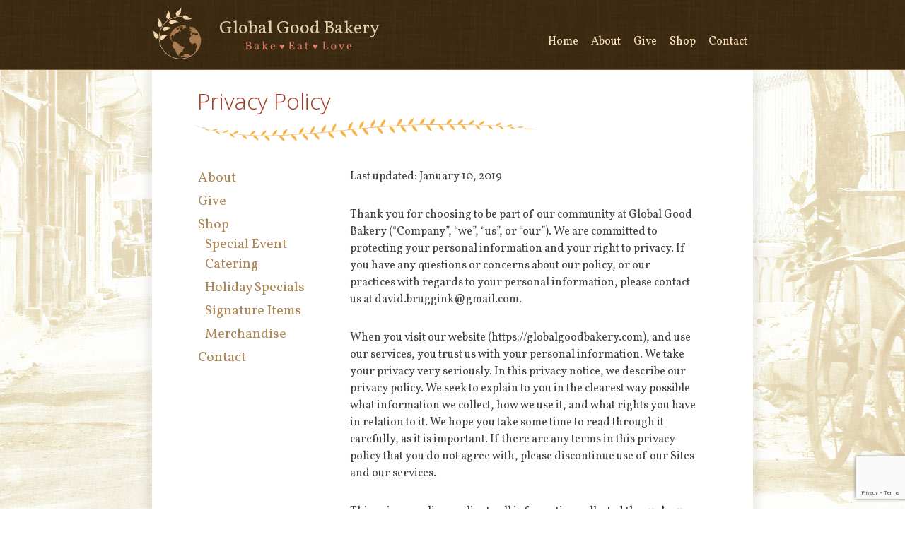

--- FILE ---
content_type: text/html; charset=UTF-8
request_url: https://globalgoodbakery.com/privacy-policy-2/
body_size: 17687
content:
<!DOCTYPE html>
<html lang="en-US">
<head>
<meta charset="UTF-8">
<meta name="viewport" content="width=device-width, initial-scale=1">
<title>Privacy Policy | Global Good Bakery</title>
<link rel="profile" href="http://gmpg.org/xfn/11">
<link rel="pingback" href="https://globalgoodbakery.com/xmlrpc.php">

<meta name='robots' content='max-image-preview:large' />
	<style>img:is([sizes="auto" i], [sizes^="auto," i]) { contain-intrinsic-size: 3000px 1500px }</style>
	<link rel='dns-prefetch' href='//fonts.googleapis.com' />
<link rel="alternate" type="application/rss+xml" title="Global Good Bakery &raquo; Feed" href="https://globalgoodbakery.com/feed/" />
<link rel="alternate" type="application/rss+xml" title="Global Good Bakery &raquo; Comments Feed" href="https://globalgoodbakery.com/comments/feed/" />
<script type="text/javascript">
/* <![CDATA[ */
window._wpemojiSettings = {"baseUrl":"https:\/\/s.w.org\/images\/core\/emoji\/16.0.1\/72x72\/","ext":".png","svgUrl":"https:\/\/s.w.org\/images\/core\/emoji\/16.0.1\/svg\/","svgExt":".svg","source":{"concatemoji":"https:\/\/globalgoodbakery.com\/wp-includes\/js\/wp-emoji-release.min.js?ver=6.8.3"}};
/*! This file is auto-generated */
!function(s,n){var o,i,e;function c(e){try{var t={supportTests:e,timestamp:(new Date).valueOf()};sessionStorage.setItem(o,JSON.stringify(t))}catch(e){}}function p(e,t,n){e.clearRect(0,0,e.canvas.width,e.canvas.height),e.fillText(t,0,0);var t=new Uint32Array(e.getImageData(0,0,e.canvas.width,e.canvas.height).data),a=(e.clearRect(0,0,e.canvas.width,e.canvas.height),e.fillText(n,0,0),new Uint32Array(e.getImageData(0,0,e.canvas.width,e.canvas.height).data));return t.every(function(e,t){return e===a[t]})}function u(e,t){e.clearRect(0,0,e.canvas.width,e.canvas.height),e.fillText(t,0,0);for(var n=e.getImageData(16,16,1,1),a=0;a<n.data.length;a++)if(0!==n.data[a])return!1;return!0}function f(e,t,n,a){switch(t){case"flag":return n(e,"\ud83c\udff3\ufe0f\u200d\u26a7\ufe0f","\ud83c\udff3\ufe0f\u200b\u26a7\ufe0f")?!1:!n(e,"\ud83c\udde8\ud83c\uddf6","\ud83c\udde8\u200b\ud83c\uddf6")&&!n(e,"\ud83c\udff4\udb40\udc67\udb40\udc62\udb40\udc65\udb40\udc6e\udb40\udc67\udb40\udc7f","\ud83c\udff4\u200b\udb40\udc67\u200b\udb40\udc62\u200b\udb40\udc65\u200b\udb40\udc6e\u200b\udb40\udc67\u200b\udb40\udc7f");case"emoji":return!a(e,"\ud83e\udedf")}return!1}function g(e,t,n,a){var r="undefined"!=typeof WorkerGlobalScope&&self instanceof WorkerGlobalScope?new OffscreenCanvas(300,150):s.createElement("canvas"),o=r.getContext("2d",{willReadFrequently:!0}),i=(o.textBaseline="top",o.font="600 32px Arial",{});return e.forEach(function(e){i[e]=t(o,e,n,a)}),i}function t(e){var t=s.createElement("script");t.src=e,t.defer=!0,s.head.appendChild(t)}"undefined"!=typeof Promise&&(o="wpEmojiSettingsSupports",i=["flag","emoji"],n.supports={everything:!0,everythingExceptFlag:!0},e=new Promise(function(e){s.addEventListener("DOMContentLoaded",e,{once:!0})}),new Promise(function(t){var n=function(){try{var e=JSON.parse(sessionStorage.getItem(o));if("object"==typeof e&&"number"==typeof e.timestamp&&(new Date).valueOf()<e.timestamp+604800&&"object"==typeof e.supportTests)return e.supportTests}catch(e){}return null}();if(!n){if("undefined"!=typeof Worker&&"undefined"!=typeof OffscreenCanvas&&"undefined"!=typeof URL&&URL.createObjectURL&&"undefined"!=typeof Blob)try{var e="postMessage("+g.toString()+"("+[JSON.stringify(i),f.toString(),p.toString(),u.toString()].join(",")+"));",a=new Blob([e],{type:"text/javascript"}),r=new Worker(URL.createObjectURL(a),{name:"wpTestEmojiSupports"});return void(r.onmessage=function(e){c(n=e.data),r.terminate(),t(n)})}catch(e){}c(n=g(i,f,p,u))}t(n)}).then(function(e){for(var t in e)n.supports[t]=e[t],n.supports.everything=n.supports.everything&&n.supports[t],"flag"!==t&&(n.supports.everythingExceptFlag=n.supports.everythingExceptFlag&&n.supports[t]);n.supports.everythingExceptFlag=n.supports.everythingExceptFlag&&!n.supports.flag,n.DOMReady=!1,n.readyCallback=function(){n.DOMReady=!0}}).then(function(){return e}).then(function(){var e;n.supports.everything||(n.readyCallback(),(e=n.source||{}).concatemoji?t(e.concatemoji):e.wpemoji&&e.twemoji&&(t(e.twemoji),t(e.wpemoji)))}))}((window,document),window._wpemojiSettings);
/* ]]> */
</script>
<link rel='stylesheet' id='givewp-campaign-blocks-fonts-css' href='https://fonts.googleapis.com/css2?family=Inter%3Awght%40400%3B500%3B600%3B700&#038;display=swap&#038;ver=6.8.3' type='text/css' media='all' />
<style id='wp-emoji-styles-inline-css' type='text/css'>

	img.wp-smiley, img.emoji {
		display: inline !important;
		border: none !important;
		box-shadow: none !important;
		height: 1em !important;
		width: 1em !important;
		margin: 0 0.07em !important;
		vertical-align: -0.1em !important;
		background: none !important;
		padding: 0 !important;
	}
</style>
<link rel='stylesheet' id='wp-block-library-css' href='https://globalgoodbakery.com/wp-includes/css/dist/block-library/style.min.css?ver=6.8.3' type='text/css' media='all' />
<style id='classic-theme-styles-inline-css' type='text/css'>
/*! This file is auto-generated */
.wp-block-button__link{color:#fff;background-color:#32373c;border-radius:9999px;box-shadow:none;text-decoration:none;padding:calc(.667em + 2px) calc(1.333em + 2px);font-size:1.125em}.wp-block-file__button{background:#32373c;color:#fff;text-decoration:none}
</style>
<style id='givewp-campaign-comments-block-style-inline-css' type='text/css'>
.givewp-campaign-comment-block-card{display:flex;gap:var(--givewp-spacing-3);padding:var(--givewp-spacing-4) 0}.givewp-campaign-comment-block-card__avatar{align-items:center;border-radius:50%;display:flex;height:40px;justify-content:center;width:40px}.givewp-campaign-comment-block-card__avatar img{align-items:center;border-radius:50%;display:flex;height:auto;justify-content:center;min-width:40px;width:100%}.givewp-campaign-comment-block-card__donor-name{color:var(--givewp-neutral-700);font-size:1rem;font-weight:600;line-height:1.5;margin:0;text-align:left}.givewp-campaign-comment-block-card__details{align-items:center;color:var(--givewp-neutral-400);display:flex;font-size:.875rem;font-weight:500;gap:var(--givewp-spacing-2);height:auto;line-height:1.43;margin:2px 0 var(--givewp-spacing-3) 0;text-align:left}.givewp-campaign-comment-block-card__comment{color:var(--givewp-neutral-700);font-size:1rem;line-height:1.5;margin:0;text-align:left}.givewp-campaign-comment-block-card__read-more{background:none;border:none;color:var(--givewp-blue-500);cursor:pointer;font-size:.875rem;line-height:1.43;outline:none;padding:0}
.givewp-campaign-comments-block-empty-state{align-items:center;background-color:var(--givewp-shades-white);border:1px solid var(--givewp-neutral-50);border-radius:.5rem;display:flex;flex-direction:column;justify-content:center;padding:var(--givewp-spacing-6)}.givewp-campaign-comments-block-empty-state__details{align-items:center;display:flex;flex-direction:column;gap:var(--givewp-spacing-1);justify-content:center;margin:.875rem 0}.givewp-campaign-comments-block-empty-state__title{color:var(--givewp-neutral-700);font-size:1rem;font-weight:500;margin:0}.givewp-campaign-comments-block-empty-state__description{color:var(--givewp-neutral-700);font-size:.875rem;line-height:1.43;margin:0}
.givewp-campaign-comment-block{background-color:var(--givewp-shades-white);display:flex;flex-direction:column;gap:var(--givewp-spacing-2);padding:var(--givewp-spacing-6) 0}.givewp-campaign-comment-block__title{color:var(--givewp-neutral-900);font-size:18px;font-weight:600;line-height:1.56;margin:0;text-align:left}.givewp-campaign-comment-block__cta{align-items:center;background-color:var(--givewp-neutral-50);border-radius:4px;color:var(--giewp-neutral-500);display:flex;font-size:14px;font-weight:600;gap:8px;height:36px;line-height:1.43;margin:0;padding:var(--givewp-spacing-2) var(--givewp-spacing-4);text-align:left}

</style>
<style id='givewp-campaign-cover-block-style-inline-css' type='text/css'>
.givewp-campaign-selector{border:1px solid #e5e7eb;border-radius:5px;box-shadow:0 2px 4px 0 rgba(0,0,0,.05);display:flex;flex-direction:column;gap:20px;padding:40px 24px}.givewp-campaign-selector__label{padding-bottom:16px}.givewp-campaign-selector__select input[type=text]:focus{border-color:transparent;box-shadow:0 0 0 1px transparent;outline:2px solid transparent}.givewp-campaign-selector__logo{align-self:center}.givewp-campaign-selector__open{background:#2271b1;border:none;border-radius:5px;color:#fff;cursor:pointer;padding:.5rem 1rem}.givewp-campaign-selector__submit{background-color:#27ae60;border:0;border-radius:5px;color:#fff;font-weight:700;outline:none;padding:1rem;text-align:center;transition:.2s;width:100%}.givewp-campaign-selector__submit:disabled{background-color:#f3f4f6;color:#9ca0af}.givewp-campaign-selector__submit:hover:not(:disabled){cursor:pointer;filter:brightness(1.2)}
.givewp-campaign-cover-block__button{align-items:center;border:1px solid #2271b1;border-radius:2px;color:#2271b1;display:flex;justify-content:center;margin-bottom:.5rem;min-height:32px;width:100%}.givewp-campaign-cover-block__image{border-radius:2px;display:flex;flex-grow:1;margin-bottom:.5rem;max-height:4.44rem;-o-object-fit:cover;object-fit:cover;width:100%}.givewp-campaign-cover-block__help-text{color:#4b5563;font-size:.75rem;font-stretch:normal;font-style:normal;font-weight:400;letter-spacing:normal;line-height:1.4;text-align:left}.givewp-campaign-cover-block__edit-campaign-link{align-items:center;display:inline-flex;font-size:.75rem;font-stretch:normal;font-style:normal;font-weight:400;gap:.125rem;line-height:1.4}.givewp-campaign-cover-block__edit-campaign-link svg{fill:currentColor;height:1.25rem;width:1.25rem}.givewp-campaign-cover-block-preview__image{align-items:center;display:flex;height:100%;justify-content:center;width:100%}

</style>
<style id='givewp-campaign-donations-style-inline-css' type='text/css'>
.givewp-campaign-donations-block{padding:1.5rem 0}.givewp-campaign-donations-block *{font-family:Inter,sans-serif}.givewp-campaign-donations-block .givewp-campaign-donations-block__header{align-items:center;display:flex;justify-content:space-between;margin-bottom:.5rem}.givewp-campaign-donations-block .givewp-campaign-donations-block__title{color:var(--givewp-neutral-900);font-size:1.125rem;font-weight:600;line-height:1.56;margin:0}.givewp-campaign-donations-block .givewp-campaign-donations-block__donations{display:grid;gap:.5rem;margin:0;padding:0}.givewp-campaign-donations-block .givewp-campaign-donations-block__donation,.givewp-campaign-donations-block .givewp-campaign-donations-block__empty-state{background-color:var(--givewp-shades-white);border:1px solid var(--givewp-neutral-50);border-radius:.5rem;display:flex;padding:1rem}.givewp-campaign-donations-block .givewp-campaign-donations-block__donation{align-items:center;gap:.75rem}.givewp-campaign-donations-block .givewp-campaign-donations-block__donation-icon{align-items:center;display:flex}.givewp-campaign-donations-block .givewp-campaign-donations-block__donation-icon img{border-radius:100%;height:2.5rem;-o-object-fit:cover;object-fit:cover;width:2.5rem}.givewp-campaign-donations-block .givewp-campaign-donations-block__donation-info{display:flex;flex-direction:column;justify-content:center;row-gap:.25rem}.givewp-campaign-donations-block .givewp-campaign-donations-block__donation-description{color:var(--givewp-neutral-500);font-size:1rem;font-weight:500;line-height:1.5;margin:0}.givewp-campaign-donations-block .givewp-campaign-donations-block__donation-description strong{color:var(--givewp-neutral-700);font-weight:600}.givewp-campaign-donations-block .givewp-campaign-donations-block__donation-date{align-items:center;color:var(--givewp-neutral-400);display:flex;font-size:.875rem;font-weight:500;line-height:1.43}.givewp-campaign-donations-block .givewp-campaign-donations-block__donation-ribbon{align-items:center;border-radius:100%;color:#1f2937;display:flex;height:1.25rem;justify-content:center;margin-left:auto;width:1.25rem}.givewp-campaign-donations-block .givewp-campaign-donations-block__donation-ribbon[data-position="1"]{background-color:gold}.givewp-campaign-donations-block .givewp-campaign-donations-block__donation-ribbon[data-position="2"]{background-color:silver}.givewp-campaign-donations-block .givewp-campaign-donations-block__donation-ribbon[data-position="3"]{background-color:#cd7f32;color:#fffaf2}.givewp-campaign-donations-block .givewp-campaign-donations-block__donation-amount{color:var(--givewp-neutral-700);font-size:1.125rem;font-weight:600;line-height:1.56;margin-left:auto}.givewp-campaign-donations-block .givewp-campaign-donations-block__footer{display:flex;justify-content:center;margin-top:.5rem}.givewp-campaign-donations-block .givewp-campaign-donations-block__donate-button button.givewp-donation-form-modal__open,.givewp-campaign-donations-block .givewp-campaign-donations-block__empty-button button.givewp-donation-form-modal__open,.givewp-campaign-donations-block .givewp-campaign-donations-block__load-more-button{background:none!important;border:1px solid var(--givewp-primary-color);border-radius:.5rem;color:var(--givewp-primary-color)!important;font-size:.875rem;font-weight:600;line-height:1.43;padding:.25rem 1rem!important}.givewp-campaign-donations-block .givewp-campaign-donations-block__donate-button button.givewp-donation-form-modal__open:hover,.givewp-campaign-donations-block .givewp-campaign-donations-block__empty-button button.givewp-donation-form-modal__open:hover,.givewp-campaign-donations-block .givewp-campaign-donations-block__load-more-button:hover{background:var(--givewp-primary-color)!important;color:var(--givewp-shades-white)!important}.givewp-campaign-donations-block .givewp-campaign-donations-block__empty-state{align-items:center;flex-direction:column;padding:1.5rem}.givewp-campaign-donations-block .givewp-campaign-donations-block__empty-description,.givewp-campaign-donations-block .givewp-campaign-donations-block__empty-title{color:var(--givewp-neutral-700);margin:0}.givewp-campaign-donations-block .givewp-campaign-donations-block__empty-title{font-size:1rem;font-weight:500;line-height:1.5}.givewp-campaign-donations-block .givewp-campaign-donations-block__empty-description{font-size:.875rem;line-height:1.43;margin-top:.25rem}.givewp-campaign-donations-block .givewp-campaign-donations-block__empty-icon{color:var(--givewp-secondary-color);margin-bottom:.875rem;order:-1}.givewp-campaign-donations-block .givewp-campaign-donations-block__empty-button{margin-top:.875rem}.givewp-campaign-donations-block .givewp-campaign-donations-block__empty-button button.givewp-donation-form-modal__open{border-radius:.25rem;padding:.5rem 1rem!important}

</style>
<link rel='stylesheet' id='givewp-campaign-donors-style-css' href='https://globalgoodbakery.com/wp-content/plugins/give/build/campaignDonorsBlockApp.css?ver=1.0.0' type='text/css' media='all' />
<style id='givewp-campaign-form-style-inline-css' type='text/css'>
.givewp-donation-form-modal{outline:none;overflow-y:scroll;padding:1rem;width:100%}.givewp-donation-form-modal[data-entering=true]{animation:modal-fade .3s,modal-zoom .6s}@keyframes modal-fade{0%{opacity:0}to{opacity:1}}@keyframes modal-zoom{0%{transform:scale(.8)}to{transform:scale(1)}}.givewp-donation-form-modal__overlay{align-items:center;background:rgba(0,0,0,.7);display:flex;flex-direction:column;height:var(--visual-viewport-height);justify-content:center;left:0;position:fixed;top:0;width:100vw;z-index:100}.givewp-donation-form-modal__overlay[data-loading=true]{display:none}.givewp-donation-form-modal__overlay[data-entering=true]{animation:modal-fade .3s}.givewp-donation-form-modal__overlay[data-exiting=true]{animation:modal-fade .15s ease-in reverse}.givewp-donation-form-modal__open__spinner{left:50%;line-height:1;position:absolute;top:50%;transform:translate(-50%,-50%);z-index:100}.givewp-donation-form-modal__open{position:relative}.givewp-donation-form-modal__close{background:#e7e8ed;border:1px solid transparent;border-radius:50%;cursor:pointer;display:flex;padding:.75rem;position:fixed;right:25px;top:25px;transition:.2s;width:-moz-fit-content;width:fit-content;z-index:999}.givewp-donation-form-modal__close svg{height:1rem;width:1rem}.givewp-donation-form-modal__close:active,.givewp-donation-form-modal__close:focus,.givewp-donation-form-modal__close:hover{background-color:#caccd7;border:1px solid #caccd7}.admin-bar .givewp-donation-form-modal{margin-top:32px}.admin-bar .givewp-donation-form-modal__close{top:57px}
.givewp-entity-selector{border:1px solid #e5e7eb;border-radius:5px;box-shadow:0 2px 4px 0 rgba(0,0,0,.05);display:flex;flex-direction:column;gap:20px;padding:40px 24px}.givewp-entity-selector__label{padding-bottom:16px}.givewp-entity-selector__select input[type=text]:focus{border-color:transparent;box-shadow:0 0 0 1px transparent;outline:2px solid transparent}.givewp-entity-selector__logo{align-self:center}.givewp-entity-selector__open{background:#2271b1;border:none;border-radius:5px;color:#fff;cursor:pointer;padding:.5rem 1rem}.givewp-entity-selector__submit{background-color:#27ae60;border:0;border-radius:5px;color:#fff;font-weight:700;outline:none;padding:1rem;text-align:center;transition:.2s;width:100%}.givewp-entity-selector__submit:disabled{background-color:#f3f4f6;color:#9ca0af}.givewp-entity-selector__submit:hover:not(:disabled){cursor:pointer;filter:brightness(1.2)}
.givewp-campaign-selector{border:1px solid #e5e7eb;border-radius:5px;box-shadow:0 2px 4px 0 rgba(0,0,0,.05);display:flex;flex-direction:column;gap:20px;padding:40px 24px}.givewp-campaign-selector__label{padding-bottom:16px}.givewp-campaign-selector__select input[type=text]:focus{border-color:transparent;box-shadow:0 0 0 1px transparent;outline:2px solid transparent}.givewp-campaign-selector__logo{align-self:center}.givewp-campaign-selector__open{background:#2271b1;border:none;border-radius:5px;color:#fff;cursor:pointer;padding:.5rem 1rem}.givewp-campaign-selector__submit{background-color:#27ae60;border:0;border-radius:5px;color:#fff;font-weight:700;outline:none;padding:1rem;text-align:center;transition:.2s;width:100%}.givewp-campaign-selector__submit:disabled{background-color:#f3f4f6;color:#9ca0af}.givewp-campaign-selector__submit:hover:not(:disabled){cursor:pointer;filter:brightness(1.2)}
.givewp-donation-form-link,.givewp-donation-form-modal__open{background:var(--givewp-primary-color,#2271b1);border:none;border-radius:5px;color:#fff;cursor:pointer;font-family:-apple-system,BlinkMacSystemFont,Segoe UI,Roboto,Oxygen-Sans,Ubuntu,Cantarell,Helvetica Neue,sans-serif;font-size:1rem;font-weight:500!important;line-height:1.5;padding:.75rem 1.25rem!important;text-decoration:none!important;transition:all .2s ease;width:100%}.givewp-donation-form-link:active,.givewp-donation-form-link:focus,.givewp-donation-form-link:focus-visible,.givewp-donation-form-link:hover,.givewp-donation-form-modal__open:active,.givewp-donation-form-modal__open:focus,.givewp-donation-form-modal__open:focus-visible,.givewp-donation-form-modal__open:hover{background-color:color-mix(in srgb,var(--givewp-primary-color,#2271b1),#000 20%)}.components-input-control__label{width:100%}.wp-block-givewp-campaign-form{position:relative}.wp-block-givewp-campaign-form form[id*=give-form] #give-gateway-radio-list>li input[type=radio]{display:inline-block}.wp-block-givewp-campaign-form iframe{pointer-events:none;width:100%!important}.give-change-donation-form-btn svg{margin-top:3px}.givewp-default-form-toggle{margin-top:var(--givewp-spacing-4)}

</style>
<style id='givewp-campaign-goal-style-inline-css' type='text/css'>
.givewp-campaign-goal{display:flex;flex-direction:column;gap:.5rem;padding-bottom:1rem}.givewp-campaign-goal__container{display:flex;flex-direction:row;justify-content:space-between}.givewp-campaign-goal__container-item{display:flex;flex-direction:column;gap:.2rem}.givewp-campaign-goal__container-item span{color:var(--givewp-neutral-500);font-size:12px;font-weight:600;letter-spacing:.48px;line-height:1.5;text-transform:uppercase}.givewp-campaign-goal__container-item strong{color:var(--givewp-neutral-900);font-size:20px;font-weight:600;line-height:1.6}.givewp-campaign-goal__progress-bar{display:flex}.givewp-campaign-goal__progress-bar-container{background-color:#f2f2f2;border-radius:14px;box-shadow:inset 0 1px 4px 0 rgba(0,0,0,.09);display:flex;flex-grow:1;height:8px}.givewp-campaign-goal__progress-bar-progress{background:var(--givewp-secondary-color,#2d802f);border-radius:14px;box-shadow:inset 0 1px 4px 0 rgba(0,0,0,.09);display:flex;height:8px}

</style>
<style id='givewp-campaign-stats-block-style-inline-css' type='text/css'>
.givewp-campaign-stats-block span{color:var(--givewp-neutral-500);display:block;font-size:12px;font-weight:600;letter-spacing:.48px;line-height:1.5;margin-bottom:2px;text-align:left;text-transform:uppercase}.givewp-campaign-stats-block strong{color:var(--givewp-neutral-900);font-size:20px;font-weight:600;letter-spacing:normal;line-height:1.6}

</style>
<style id='givewp-campaign-donate-button-style-inline-css' type='text/css'>
.givewp-donation-form-link,.givewp-donation-form-modal__open{background:var(--givewp-primary-color,#2271b1);border:none;border-radius:5px;color:#fff;cursor:pointer;font-family:-apple-system,BlinkMacSystemFont,Segoe UI,Roboto,Oxygen-Sans,Ubuntu,Cantarell,Helvetica Neue,sans-serif;font-size:1rem;font-weight:500!important;line-height:1.5;padding:.75rem 1.25rem!important;text-decoration:none!important;transition:all .2s ease;width:100%}.givewp-donation-form-link:active,.givewp-donation-form-link:focus,.givewp-donation-form-link:focus-visible,.givewp-donation-form-link:hover,.givewp-donation-form-modal__open:active,.givewp-donation-form-modal__open:focus,.givewp-donation-form-modal__open:focus-visible,.givewp-donation-form-modal__open:hover{background-color:color-mix(in srgb,var(--givewp-primary-color,#2271b1),#000 20%)}.give-change-donation-form-btn svg{margin-top:3px}.givewp-default-form-toggle{margin-top:var(--givewp-spacing-4)}

</style>
<style id='global-styles-inline-css' type='text/css'>
:root{--wp--preset--aspect-ratio--square: 1;--wp--preset--aspect-ratio--4-3: 4/3;--wp--preset--aspect-ratio--3-4: 3/4;--wp--preset--aspect-ratio--3-2: 3/2;--wp--preset--aspect-ratio--2-3: 2/3;--wp--preset--aspect-ratio--16-9: 16/9;--wp--preset--aspect-ratio--9-16: 9/16;--wp--preset--color--black: #000000;--wp--preset--color--cyan-bluish-gray: #abb8c3;--wp--preset--color--white: #ffffff;--wp--preset--color--pale-pink: #f78da7;--wp--preset--color--vivid-red: #cf2e2e;--wp--preset--color--luminous-vivid-orange: #ff6900;--wp--preset--color--luminous-vivid-amber: #fcb900;--wp--preset--color--light-green-cyan: #7bdcb5;--wp--preset--color--vivid-green-cyan: #00d084;--wp--preset--color--pale-cyan-blue: #8ed1fc;--wp--preset--color--vivid-cyan-blue: #0693e3;--wp--preset--color--vivid-purple: #9b51e0;--wp--preset--gradient--vivid-cyan-blue-to-vivid-purple: linear-gradient(135deg,rgba(6,147,227,1) 0%,rgb(155,81,224) 100%);--wp--preset--gradient--light-green-cyan-to-vivid-green-cyan: linear-gradient(135deg,rgb(122,220,180) 0%,rgb(0,208,130) 100%);--wp--preset--gradient--luminous-vivid-amber-to-luminous-vivid-orange: linear-gradient(135deg,rgba(252,185,0,1) 0%,rgba(255,105,0,1) 100%);--wp--preset--gradient--luminous-vivid-orange-to-vivid-red: linear-gradient(135deg,rgba(255,105,0,1) 0%,rgb(207,46,46) 100%);--wp--preset--gradient--very-light-gray-to-cyan-bluish-gray: linear-gradient(135deg,rgb(238,238,238) 0%,rgb(169,184,195) 100%);--wp--preset--gradient--cool-to-warm-spectrum: linear-gradient(135deg,rgb(74,234,220) 0%,rgb(151,120,209) 20%,rgb(207,42,186) 40%,rgb(238,44,130) 60%,rgb(251,105,98) 80%,rgb(254,248,76) 100%);--wp--preset--gradient--blush-light-purple: linear-gradient(135deg,rgb(255,206,236) 0%,rgb(152,150,240) 100%);--wp--preset--gradient--blush-bordeaux: linear-gradient(135deg,rgb(254,205,165) 0%,rgb(254,45,45) 50%,rgb(107,0,62) 100%);--wp--preset--gradient--luminous-dusk: linear-gradient(135deg,rgb(255,203,112) 0%,rgb(199,81,192) 50%,rgb(65,88,208) 100%);--wp--preset--gradient--pale-ocean: linear-gradient(135deg,rgb(255,245,203) 0%,rgb(182,227,212) 50%,rgb(51,167,181) 100%);--wp--preset--gradient--electric-grass: linear-gradient(135deg,rgb(202,248,128) 0%,rgb(113,206,126) 100%);--wp--preset--gradient--midnight: linear-gradient(135deg,rgb(2,3,129) 0%,rgb(40,116,252) 100%);--wp--preset--font-size--small: 13px;--wp--preset--font-size--medium: 20px;--wp--preset--font-size--large: 36px;--wp--preset--font-size--x-large: 42px;--wp--preset--spacing--20: 0.44rem;--wp--preset--spacing--30: 0.67rem;--wp--preset--spacing--40: 1rem;--wp--preset--spacing--50: 1.5rem;--wp--preset--spacing--60: 2.25rem;--wp--preset--spacing--70: 3.38rem;--wp--preset--spacing--80: 5.06rem;--wp--preset--shadow--natural: 6px 6px 9px rgba(0, 0, 0, 0.2);--wp--preset--shadow--deep: 12px 12px 50px rgba(0, 0, 0, 0.4);--wp--preset--shadow--sharp: 6px 6px 0px rgba(0, 0, 0, 0.2);--wp--preset--shadow--outlined: 6px 6px 0px -3px rgba(255, 255, 255, 1), 6px 6px rgba(0, 0, 0, 1);--wp--preset--shadow--crisp: 6px 6px 0px rgba(0, 0, 0, 1);}:where(.is-layout-flex){gap: 0.5em;}:where(.is-layout-grid){gap: 0.5em;}body .is-layout-flex{display: flex;}.is-layout-flex{flex-wrap: wrap;align-items: center;}.is-layout-flex > :is(*, div){margin: 0;}body .is-layout-grid{display: grid;}.is-layout-grid > :is(*, div){margin: 0;}:where(.wp-block-columns.is-layout-flex){gap: 2em;}:where(.wp-block-columns.is-layout-grid){gap: 2em;}:where(.wp-block-post-template.is-layout-flex){gap: 1.25em;}:where(.wp-block-post-template.is-layout-grid){gap: 1.25em;}.has-black-color{color: var(--wp--preset--color--black) !important;}.has-cyan-bluish-gray-color{color: var(--wp--preset--color--cyan-bluish-gray) !important;}.has-white-color{color: var(--wp--preset--color--white) !important;}.has-pale-pink-color{color: var(--wp--preset--color--pale-pink) !important;}.has-vivid-red-color{color: var(--wp--preset--color--vivid-red) !important;}.has-luminous-vivid-orange-color{color: var(--wp--preset--color--luminous-vivid-orange) !important;}.has-luminous-vivid-amber-color{color: var(--wp--preset--color--luminous-vivid-amber) !important;}.has-light-green-cyan-color{color: var(--wp--preset--color--light-green-cyan) !important;}.has-vivid-green-cyan-color{color: var(--wp--preset--color--vivid-green-cyan) !important;}.has-pale-cyan-blue-color{color: var(--wp--preset--color--pale-cyan-blue) !important;}.has-vivid-cyan-blue-color{color: var(--wp--preset--color--vivid-cyan-blue) !important;}.has-vivid-purple-color{color: var(--wp--preset--color--vivid-purple) !important;}.has-black-background-color{background-color: var(--wp--preset--color--black) !important;}.has-cyan-bluish-gray-background-color{background-color: var(--wp--preset--color--cyan-bluish-gray) !important;}.has-white-background-color{background-color: var(--wp--preset--color--white) !important;}.has-pale-pink-background-color{background-color: var(--wp--preset--color--pale-pink) !important;}.has-vivid-red-background-color{background-color: var(--wp--preset--color--vivid-red) !important;}.has-luminous-vivid-orange-background-color{background-color: var(--wp--preset--color--luminous-vivid-orange) !important;}.has-luminous-vivid-amber-background-color{background-color: var(--wp--preset--color--luminous-vivid-amber) !important;}.has-light-green-cyan-background-color{background-color: var(--wp--preset--color--light-green-cyan) !important;}.has-vivid-green-cyan-background-color{background-color: var(--wp--preset--color--vivid-green-cyan) !important;}.has-pale-cyan-blue-background-color{background-color: var(--wp--preset--color--pale-cyan-blue) !important;}.has-vivid-cyan-blue-background-color{background-color: var(--wp--preset--color--vivid-cyan-blue) !important;}.has-vivid-purple-background-color{background-color: var(--wp--preset--color--vivid-purple) !important;}.has-black-border-color{border-color: var(--wp--preset--color--black) !important;}.has-cyan-bluish-gray-border-color{border-color: var(--wp--preset--color--cyan-bluish-gray) !important;}.has-white-border-color{border-color: var(--wp--preset--color--white) !important;}.has-pale-pink-border-color{border-color: var(--wp--preset--color--pale-pink) !important;}.has-vivid-red-border-color{border-color: var(--wp--preset--color--vivid-red) !important;}.has-luminous-vivid-orange-border-color{border-color: var(--wp--preset--color--luminous-vivid-orange) !important;}.has-luminous-vivid-amber-border-color{border-color: var(--wp--preset--color--luminous-vivid-amber) !important;}.has-light-green-cyan-border-color{border-color: var(--wp--preset--color--light-green-cyan) !important;}.has-vivid-green-cyan-border-color{border-color: var(--wp--preset--color--vivid-green-cyan) !important;}.has-pale-cyan-blue-border-color{border-color: var(--wp--preset--color--pale-cyan-blue) !important;}.has-vivid-cyan-blue-border-color{border-color: var(--wp--preset--color--vivid-cyan-blue) !important;}.has-vivid-purple-border-color{border-color: var(--wp--preset--color--vivid-purple) !important;}.has-vivid-cyan-blue-to-vivid-purple-gradient-background{background: var(--wp--preset--gradient--vivid-cyan-blue-to-vivid-purple) !important;}.has-light-green-cyan-to-vivid-green-cyan-gradient-background{background: var(--wp--preset--gradient--light-green-cyan-to-vivid-green-cyan) !important;}.has-luminous-vivid-amber-to-luminous-vivid-orange-gradient-background{background: var(--wp--preset--gradient--luminous-vivid-amber-to-luminous-vivid-orange) !important;}.has-luminous-vivid-orange-to-vivid-red-gradient-background{background: var(--wp--preset--gradient--luminous-vivid-orange-to-vivid-red) !important;}.has-very-light-gray-to-cyan-bluish-gray-gradient-background{background: var(--wp--preset--gradient--very-light-gray-to-cyan-bluish-gray) !important;}.has-cool-to-warm-spectrum-gradient-background{background: var(--wp--preset--gradient--cool-to-warm-spectrum) !important;}.has-blush-light-purple-gradient-background{background: var(--wp--preset--gradient--blush-light-purple) !important;}.has-blush-bordeaux-gradient-background{background: var(--wp--preset--gradient--blush-bordeaux) !important;}.has-luminous-dusk-gradient-background{background: var(--wp--preset--gradient--luminous-dusk) !important;}.has-pale-ocean-gradient-background{background: var(--wp--preset--gradient--pale-ocean) !important;}.has-electric-grass-gradient-background{background: var(--wp--preset--gradient--electric-grass) !important;}.has-midnight-gradient-background{background: var(--wp--preset--gradient--midnight) !important;}.has-small-font-size{font-size: var(--wp--preset--font-size--small) !important;}.has-medium-font-size{font-size: var(--wp--preset--font-size--medium) !important;}.has-large-font-size{font-size: var(--wp--preset--font-size--large) !important;}.has-x-large-font-size{font-size: var(--wp--preset--font-size--x-large) !important;}
:where(.wp-block-post-template.is-layout-flex){gap: 1.25em;}:where(.wp-block-post-template.is-layout-grid){gap: 1.25em;}
:where(.wp-block-columns.is-layout-flex){gap: 2em;}:where(.wp-block-columns.is-layout-grid){gap: 2em;}
:root :where(.wp-block-pullquote){font-size: 1.5em;line-height: 1.6;}
</style>
<link rel='stylesheet' id='contact-form-7-css' href='https://globalgoodbakery.com/wp-content/plugins/contact-form-7/includes/css/styles.css?ver=6.1.2' type='text/css' media='all' />
<link rel='stylesheet' id='give-styles-css' href='https://globalgoodbakery.com/wp-content/plugins/give/build/assets/dist/css/give.css?ver=4.10.1' type='text/css' media='all' />
<link rel='stylesheet' id='give-donation-summary-style-frontend-css' href='https://globalgoodbakery.com/wp-content/plugins/give/build/assets/dist/css/give-donation-summary.css?ver=4.10.1' type='text/css' media='all' />
<link rel='stylesheet' id='givewp-design-system-foundation-css' href='https://globalgoodbakery.com/wp-content/plugins/give/build/assets/dist/css/design-system/foundation.css?ver=1.2.0' type='text/css' media='all' />
<link rel='stylesheet' id='global-good-style-css' href='https://globalgoodbakery.com/wp-content/themes/global-good/style.css?ver=6.8.3' type='text/css' media='all' />
<script type="text/javascript" src="https://globalgoodbakery.com/wp-includes/js/dist/hooks.min.js?ver=4d63a3d491d11ffd8ac6" id="wp-hooks-js"></script>
<script type="text/javascript" src="https://globalgoodbakery.com/wp-includes/js/dist/i18n.min.js?ver=5e580eb46a90c2b997e6" id="wp-i18n-js"></script>
<script type="text/javascript" id="wp-i18n-js-after">
/* <![CDATA[ */
wp.i18n.setLocaleData( { 'text direction\u0004ltr': [ 'ltr' ] } );
/* ]]> */
</script>
<script type="text/javascript" src="https://globalgoodbakery.com/wp-includes/js/jquery/jquery.min.js?ver=3.7.1" id="jquery-core-js"></script>
<script type="text/javascript" src="https://globalgoodbakery.com/wp-includes/js/jquery/jquery-migrate.min.js?ver=3.4.1" id="jquery-migrate-js"></script>
<script type="text/javascript" id="give-js-extra">
/* <![CDATA[ */
var give_global_vars = {"ajaxurl":"https:\/\/globalgoodbakery.com\/wp-admin\/admin-ajax.php","checkout_nonce":"739dd30e3f","currency":"USD","currency_sign":"$","currency_pos":"before","thousands_separator":",","decimal_separator":".","no_gateway":"Please select a payment method.","bad_minimum":"The minimum custom donation amount for this form is","bad_maximum":"The maximum custom donation amount for this form is","general_loading":"Loading...","purchase_loading":"Please Wait...","textForOverlayScreen":"<h3>Processing...<\/h3><p>This will only take a second!<\/p>","number_decimals":"2","is_test_mode":"","give_version":"4.10.1","magnific_options":{"main_class":"give-modal","close_on_bg_click":false},"form_translation":{"payment-mode":"Please select payment mode.","give_first":"Please enter your first name.","give_last":"Please enter your last name.","give_email":"Please enter a valid email address.","give_user_login":"Invalid email address or username.","give_user_pass":"Enter a password.","give_user_pass_confirm":"Enter the password confirmation.","give_agree_to_terms":"You must agree to the terms and conditions."},"confirm_email_sent_message":"Please check your email and click on the link to access your complete donation history.","ajax_vars":{"ajaxurl":"https:\/\/globalgoodbakery.com\/wp-admin\/admin-ajax.php","ajaxNonce":"de2606ef80","loading":"Loading","select_option":"Please select an option","default_gateway":"paypal","permalinks":"1","number_decimals":2},"cookie_hash":"d4326f253c0cba9b5367c150e7b9f756","session_nonce_cookie_name":"wp-give_session_reset_nonce_d4326f253c0cba9b5367c150e7b9f756","session_cookie_name":"wp-give_session_d4326f253c0cba9b5367c150e7b9f756","delete_session_nonce_cookie":"0"};
var giveApiSettings = {"root":"https:\/\/globalgoodbakery.com\/wp-json\/give-api\/v2\/","rest_base":"give-api\/v2"};
/* ]]> */
</script>
<script type="text/javascript" src="https://globalgoodbakery.com/wp-content/plugins/give/build/assets/dist/js/give.js?ver=8540f4f50a2032d9c5b5" id="give-js"></script>
<link rel="https://api.w.org/" href="https://globalgoodbakery.com/wp-json/" /><link rel="alternate" title="JSON" type="application/json" href="https://globalgoodbakery.com/wp-json/wp/v2/pages/487" /><link rel="EditURI" type="application/rsd+xml" title="RSD" href="https://globalgoodbakery.com/xmlrpc.php?rsd" />
<meta name="generator" content="WordPress 6.8.3" />
<link rel="canonical" href="https://globalgoodbakery.com/privacy-policy-2/" />
<link rel='shortlink' href='https://globalgoodbakery.com/?p=487' />
<link rel="alternate" title="oEmbed (JSON)" type="application/json+oembed" href="https://globalgoodbakery.com/wp-json/oembed/1.0/embed?url=https%3A%2F%2Fglobalgoodbakery.com%2Fprivacy-policy-2%2F" />
<meta name="generator" content="Give v4.10.1" />

<!-- Vollkorn -->
<link href='https://fonts.googleapis.com/css?family=Vollkorn:400italic,400,700' rel='stylesheet' type='text/css'>

<link href='https://fonts.googleapis.com/css?family=Open+Sans:300' rel='stylesheet' type='text/css'>

</head>

<body class="wp-singular page-template-default page page-id-487 wp-theme-global-good">


<!--
<div id="top-navigation">
	<div class="top-menu">
		<a href="https://globalgoodbakery.com/cart/" title="Shopping Cart">Shopping Cart</a>
		<a href="https://globalgoodbakery.com/my-account/" title="My Account">My Account</a>
	</div>
</div>-->

<div id="page" class="hfeed site">
	<a class="skip-link screen-reader-text" href="#content">Skip to content</a>

	<header id="masthead" class="site-header" role="banner">

		<div class="nav-container">

		<div class="site-branding">
			<a class="logo-container" href="https://globalgoodbakery.com/" rel="home">
			<img class="mobile-logo" src="https://globalgoodbakery.com/wp-content/themes/global-good/images/mobile-logo.png">
			<img class="masthead-logo" src="https://globalgoodbakery.com/wp-content/themes/global-good/images/logo-no-title.png"></a>

			<a class="header-title" href="https://globalgoodbakery.com/" rel="home"><h1 class="site-title">Global Good Bakery</h1></a>
			<div class="tagline-logo"><img src="https://globalgoodbakery.com/wp-content/themes/global-good/images/bake-eat-love-c.png">
			</div>
			
				<h2 class="site-description">Global Good Bakery | Bake. Eat. Love.</h2>	
			<!-- Global Good Bakery // prints the blog's name -->
			

		</div>
		
		<div id="social-icons">
			<a href="/" title="Facebook">
				<img src="../wp-content/themes/global-good/images/social-icons/facebook.png">
			</a>
			
			<a href="/" title="YouTube">
				<img src="../wp-content/themes/global-good/images/social-icons/vimeo.png">
			</a>			
		
			<a href="/" title="Facebook">
				<img src="../wp-content/themes/global-good/images/social-icons/facebook.png">
			</a>
			

		</div>
		
		<nav id="site-navigation" class="main-navigation" role="navigation">
			<button class="menu-toggle">headerMenu</button>
			<div class="menu-header-menu-container"><ul id="menu-header-menu" class="menu"><li id="menu-item-455" class="menu-item menu-item-type-custom menu-item-object-custom menu-item-home menu-item-455"><a href="https://globalgoodbakery.com/">Home</a></li>
<li id="menu-item-460" class="menu-item menu-item-type-post_type menu-item-object-page menu-item-460"><a href="https://globalgoodbakery.com/about/">About</a></li>
<li id="menu-item-462" class="menu-item menu-item-type-post_type menu-item-object-page menu-item-462"><a href="https://globalgoodbakery.com/give/">Give</a></li>
<li id="menu-item-468" class="menu-item menu-item-type-post_type menu-item-object-page menu-item-468"><a href="https://globalgoodbakery.com/shop-options/">Shop</a></li>
<li id="menu-item-469" class="menu-item menu-item-type-post_type menu-item-object-page menu-item-469"><a href="https://globalgoodbakery.com/contact/">Contact</a></li>
</ul></div>		</nav><!-- #site-navigation -->

		<img class="wheat-menu" src="../wp-content/themes/global-good/images/wheat-menu.png">

		</div>

	</header><!-- #masthead -->

	<div id="content" class="site-content">

	<div id="primary" class="content-area">
		<main id="main" class="site-main" role="main">

			
				<h2 class="page-title">Privacy Policy</h2>
				
				<div class="page-grain">
				<img src="https://globalgoodbakery.com/wp-content/themes/global-good/images/comment-wheat.png">
				</div>
				<div class="page-sidebar">	<div id="secondary" class="widget-area" role="complementary">
		<aside id="nav_menu-2" class="widget widget_nav_menu"><h1 class="widget-title">SIdebar</h1><div class="menu-sidebar-container"><ul id="menu-sidebar" class="menu"><li id="menu-item-478" class="menu-item menu-item-type-post_type menu-item-object-page menu-item-478"><a href="https://globalgoodbakery.com/about/">About</a></li>
<li id="menu-item-476" class="menu-item menu-item-type-post_type menu-item-object-page menu-item-476"><a href="https://globalgoodbakery.com/give/">Give</a></li>
<li id="menu-item-471" class="menu-item menu-item-type-post_type menu-item-object-page menu-item-has-children menu-item-471"><a href="https://globalgoodbakery.com/shop/">Shop</a>
<ul class="sub-menu">
	<li id="menu-item-475" class="menu-item menu-item-type-post_type menu-item-object-page menu-item-475"><a href="https://globalgoodbakery.com/shop/special-events/">Special Event Catering</a></li>
	<li id="menu-item-474" class="menu-item menu-item-type-post_type menu-item-object-page menu-item-474"><a href="https://globalgoodbakery.com/shop/holidays/">Holiday Specials</a></li>
	<li id="menu-item-473" class="menu-item menu-item-type-post_type menu-item-object-page menu-item-473"><a href="https://globalgoodbakery.com/shop/signature-items/">Signature Items</a></li>
	<li id="menu-item-472" class="menu-item menu-item-type-post_type menu-item-object-page menu-item-472"><a href="https://globalgoodbakery.com/shop/merchandise/">Merchandise</a></li>
</ul>
</li>
<li id="menu-item-477" class="menu-item menu-item-type-post_type menu-item-object-page menu-item-477"><a href="https://globalgoodbakery.com/contact/">Contact</a></li>
</ul></div></aside>	</div><!-- #secondary -->
</div>
				
				<div class="page-content"><p>Last updated: January 10, 2019</p>
<p>Thank you for choosing to be part of our community at Global Good Bakery (&#8220;Company&#8221;, &#8220;we&#8221;, &#8220;us&#8221;, or &#8220;our&#8221;). We are committed to protecting your personal information and your right to privacy. If you have any questions or concerns about our policy, or our practices with regards to your personal information, please contact us at david.bruggink@gmail.com.</p>
<p>When you visit our website (https://globalgoodbakery.com), and use our services, you trust us with your personal information. We take your privacy very seriously. In this privacy notice, we describe our privacy policy. We seek to explain to you in the clearest way possible what information we collect, how we use it, and what rights you have in relation to it. We hope you take some time to read through it carefully, as it is important. If there are any terms in this privacy policy that you do not agree with, please discontinue use of our Sites and our services.</p>
<p>This privacy policy applies to all information collected through our website, and/or any related services, sales, marketing or events (we refer to them collectively in this privacy policy as the &#8220;Sites&#8221;).</p>
<p><strong>Please read this privacy policy carefully as it will help you to make informed decisions about sharing your personal information with us.</strong></p>
<h2>What information do we collect?</h2>
<h4>Personal information you disclose to us</h4>
<p><em><strong>In short:</strong> We collect personal information that you provide to us such as name, address, contact information, passwords and security data, and payment information.</em></p>
<p>We collect personal information that you voluntarily provide to us when expressing an interest in obtaining information about us or our products and services, when participating in activities on the Sites or otherwise contacting us.</p>
<p>The personal information that we collect depends on the context of your interactions with us and the Sites, the choices you make and the products and features you use. The personal information we collect can include the following:</p>
<p><strong>Name and Contact Data</strong>. We collect your first and last name, email address, postal address, phone number, and other similar contact data.</p>
<p><strong>Payment Data</strong>. We collect data necessary to process your payment if you make purchases or donations, such as your payment instrument number (such as a credit card number), and the security code associated with your payment instrument. All payment data is stored by our payment processor and you should review its privacy policies and contact the payment processor directly to respond to your questions.</p>
<p>All personal information that you provide to us must be true, complete, and accurate, and you must notify us of any changes to such personal information.</p>
<h4>Information collected from other sources</h4>
<p><em><strong>In short:</strong> We may collect limited data from public databases, marketing partners, and other outside sources.</em></p>
<p>We may obtain information about you from other sources, such as public databases, joint marketing partners, as well as from other third parties. Examples of the information we receive from other sources may include social media profile information.</p>
<h2>How do we use your information?</h2>
<p><em><strong>In short<:</strong> We process your information for purposes based on legitimate interests, the fulfillment of our contract with you, compliance with our legal obligations, and/or your consent.</em></p>
<p>We use personal information collected via our Sites for a variety of business purposes described below. We process your personal information for these purposes in reliance on our legitimate business interests, in order to enter into or perform a contract with you, with your consent, and/or for compliance with our legal obligations. We indicate the specific processing grounds we rely on next to each purpose listed below.</p>
<p>We use the information we collect or receive:</p>
<ul>
<li><strong>To send you marketing and promotional communications.</strong> We and/or our third party marketing partners may use the personal information you send to us for our marketing purposes, if this is in accordance with your marketing preferences. You can opt-out of our marketing emails at any time (see the &#8220;What are your privacy rights?&#8221; section below).</li>
<li><strong>Fulfill and manage your orders, including donations that you make.</strong> We may use your information to fulfill and manage your orders, payments, returns, and exchanges made through the Sites.</li>
</ul>
<h2>Will your information be shared with anyone?</h2>
<p><em><strong>In short:</strong> We only share information with your consent, to comply with laws, to protect your rights, or to fulfill business obligations.</em></p>
<p>We may process or share data based on the following legal basis:</p>
<ul>
<li><strong>Consent:</strong> We may process your data if you have given us specific consent to use your personal information in a specific purpose</li>
<li><strong>Legitimate Interests:</strong> We may process your data when it is reasonably necessary to achieve our legitimate business interests.</li>
<li><strong>Performance of a Contract:</strong> Where we have entered into a contract with you, we may process your personal information to fulfill the terms of our contract.</li>
<li><strong>Vital Interests:</strong> We may disclose your information where we believe it is necessary to investigate, prevent, or take actions regarding potential violations of our policies, suspected fraud, situations involving potential threats to the safety of any person and illegal activities, or as evidence in litigation in which we are involved.</li>
</ul>
<p>More specifically, we may need to process your data or share your personal information in the following situations:</p>
<ul>
<li><strong>Business transfers.</strong> We may share or transfer your information in connection with, or during negotations of, any merger, sale of company assets, financing, or acquisition of all or a portion of our business to another company.</li>
<li><strong>Third-Party Advertisers.</strong> We may use third-party advertising companies to serve ads when you visit the Sites. These companies may use information about your visits to our Website(s) and other websites that are contained in web cookies and other tracking technologies in order to provide advertisements about goods and services of interest to you.</li>
</ul>
<h2>Do we use cookies and other tracking technologies?</h2>
<p><em><strong>In short:</strong> We may use cookies and other tracking technologies to collect and store your information.</em></p>
<p>We may use cookies and similar tracking technologies (like we beacons and pixels) to access or store information. Specific information about how we use such technologies and how you can refuse certain cookies is set out in our Cookie Policy.</p>
<h2>How long do we keep your information?</h2>
<p><em><strong>In short:</strong> we keep your information for as long as necessary to fulfill the purposes outlined in this privacy policy unless otherwise required by law.</em></p>
<p>We will only keep your personal information for as long as it is necessary for the purposes set out in this privacy policy, unless a longer retention period is required or permitted by law (such as tax, accounting, or other legal requirements). No purpose in this policy will require us keeping your information for longer than 1 year.</p>
<p>When we have no ongoing legitimate business need to process your personal information, we will either delete or anonymize it, or, if this is not possible (for example, because your personal information has been stored in backup archives), then we will securely store your personal information and isolate it from any further processing until deletion is possible.</p>
<h2>How do we keep your information safe?</h2>
<p><em><strong>In short:</strong> We aim to protect your personal information through a system of organizational and technical security measures.</em></p>
<p>We have implemented appropriate technical and organizational security measures designed to protect the security of any personal information we process. However, please also remember that we cannot guarantee that the internet itself is 100% secure. Although we will do our best to protect your personal information, transmission of personal information to and from our Sites is at your own risk. You should only access the services within a secure environment.</p>
<h2>Do we collect information from minors?</h2>
<p><em><strong>In short:</strong> We do not knowingly collect data from or market to children under 18 years of age.</em></p>
<p>We do not knowingly solicit data from or market to children under 18 years of age. By using the Sites, you represent that you are at least 18 or that you are the parent or guardian of such a minor and consent to such minor dependent&#8217;s use of the Sites. If we learn that personal information from users less than 18 years of age has been collected, we will deactivate the account and take reasonable measures to promptly delete such data from our records. If you become aware of any data we have collected from children under age 18, please contact us at david.bruggink@gmail.com.</p>
<h2>What are your privacy rights?</h2>
<p><em><strong>In short:</strong> You may review, change, or terminate your account at any time.</em></p>
<p>If you are resident in the European Economic Area and you believe we are unlawfully processing your personal information, you also have the right to complain to your local data protection supervisory authority. You can find their contact details here: <a href="http://ec.europa.eu/justice/data-protection/bodies/authorities/index_en.htm" target="_blank">http://ec.europa.eu/justice/data-protection/bodies/authorities/index_en.htm</a></p>
<p><strong>Cookies and similar technologies:</strong> Most Web browsers are set to accept cookies by default. If you prefer, you can usually choose to set your browser to remove cookies and to reject cookies. If you choose to remove cookies or reject cookies, this could affect certain features or services of our Sites. To opt-out of interest-based advertising by advertising on our Sites visit <a href="http://www.aboutads.info/choices/" target="_blank">http://www.aboutads.info/choices/</a>.</p>
<h2>Controls for Do-Not-Track Features</h2>
<p>Most web browsers and some mobile operating systems and mobile applications include a Do-Not_track (&#8220;DNT&#8221;) feature or setting you can activate to signal your privacy preference not to have data about your online browsing activities monitored and collected. No uniform technology standard for recognizing and implementing DNT signals has been finalized. As such, we do not currently respond to DNT browser signals or any other mechanism that automatically communicates your choice not to be tracked online. If a standard for online tracking is adopted that we must follow in the future, we will inform you about that practice in a revised version of this Privacy Policy.</p>
<h2>Do California residents have specific privacy rights?</h2>
<p><em><strong>In short:</strong> Yes, if you are a resident of California, you are granted specific rights regarding access to your personal information.</em></p>
<p>California Civil Code Section 1798.83, also known as the &#8220;Shine the Light&#8221; law, permits our users who are California residents to request and obtain from us, once a year and free of charge, information about categories of personal information (if any) we disclosed to third parties for direct marketing purposes and the names and addresses of all third parties with which we shared personal information in the immediately preceding calendar year. If you are a California resident and would like to make such a request, please submit your request in writing to us using the contact information provided below.</p>
<p>If you are under 18 years of age, reside in California, and have a registered account with the Sites, you have the right to request removal of unwanted data that you publicly post on the Sites. To request removal of such data, please contact us using the contact information provided below, and include the email address associated with your account and a statement that you resident in California. We will make sure the data is not publicly displayed on the Sites, but please be aware that the data may not be completely or comprehensively removed from our systems.</p>
<h2>Do we make updates to this policy?</h2>
<p><em><strong>In short:</strong> Yes, we will update this policy as necessary to stay compliant with the relevant laws.</em></p>
<p>We may update this privacy policy from time to time. The updated version will be indicated by an updated &#8220;Revised&#8221; date and the updated version will be effective as soon as it is accessible. If we make material changes to this privacy policy, we may notify you either by prominently posting a notice of such changes or by directly sending you a notification. We encourage you to review this privacy policy frequently to be informed of how we are protecting your information.</p>
<p><h2>How can you contact us about this policy?</h2>
<p>If you have questions or comments about this policy, you may email us as david.bruggink@gmail.com, or by post to:</p>
<p>Global Good Bakery<br />
6611 N 79th Place<br />
Scottsdale, AZ 85250<br />
United States</p>
</div>
			

			
		</main><!-- #main -->
	</div><!-- #primary -->



	</div><!-- #content -->

	<footer id="colophon" class="site-footer" role="contentinfo">
		<div id="footer-content">
		
		<!--<nav id="site-navigation" class="sub-navigation clearfix" role="navigation">
			<button class="menu-toggle">Primary Menu</button>
			<div class="menu"><ul>
<li ><a href="https://globalgoodbakery.com/">Home</a></li><li class="page_item page-item-380"><a href="https://globalgoodbakery.com/donation-confirmation/">Donation Confirmation</a></li>
<li class="page_item page-item-396"><a href="https://globalgoodbakery.com/donation-confirmation-2/">Donation Confirmation</a></li>
<li class="page_item page-item-397"><a href="https://globalgoodbakery.com/donation-failed-2/">Donation Failed</a></li>
<li class="page_item page-item-398"><a href="https://globalgoodbakery.com/donation-history-2/">Donation History</a></li>
<li class="page_item page-item-860"><a href="https://globalgoodbakery.com/donor-dashboard/">Donor Dashboard</a></li>
<li class="page_item page-item-487 current_page_item"><a href="https://globalgoodbakery.com/privacy-policy-2/" aria-current="page">Privacy Policy</a></li>
<li class="page_item page-item-492"><a href="https://globalgoodbakery.com/terms-of-use/">Terms of use</a></li>
<li class="page_item page-item-383"><a href="https://globalgoodbakery.com/about/">About</a></li>
<li class="page_item page-item-11"><a href="https://globalgoodbakery.com/give/">Give</a></li>
<li class="page_item page-item-24 page_item_has_children"><a href="https://globalgoodbakery.com/shop/">Shop</a>
<ul class='children'>
	<li class="page_item page-item-39"><a href="https://globalgoodbakery.com/shop/special-events/">Special Event Catering</a></li>
	<li class="page_item page-item-41"><a href="https://globalgoodbakery.com/shop/holidays/">Holiday Specials</a></li>
	<li class="page_item page-item-43"><a href="https://globalgoodbakery.com/shop/signature-items/">Signature Items</a></li>
	<li class="page_item page-item-45"><a href="https://globalgoodbakery.com/shop/merchandise/">Merchandise</a></li>
</ul>
</li>
<li class="page_item page-item-150"><a href="https://globalgoodbakery.com/shop-options/">Shop</a></li>
<li class="page_item page-item-13"><a href="https://globalgoodbakery.com/contact/">Contact</a></li>
</ul></div>
		</nav>--><!-- #site-navigation -->
		
			<div class="footer-column clearfix">
			
					<a href="https://www.facebook.com/pages/Global-Good-Bakery/242127999321627" title="Global Good Bakery on Facebook"><img class="footer-icon" src="https://globalgoodbakery.com/wp-content/themes/global-good/images/social-icons/facebook.png"></a>
									
					<a href="http://vimeo.com/103967053" title="Global Good Bakery on Vimeo"><img class="footer-icon" src="https://globalgoodbakery.com/wp-content/themes/global-good/images/social-icons/vimeo.png"></a>		
												
					<a href="https://twitter.com/globalgoodbkry" title="Global Good Bakery on Twitter"><img class="footer-icon" src="https://globalgoodbakery.com/wp-content/themes/global-good/images/social-icons/twitter.png"></a>	


			</div>
					
			<div class="footer-legal">
					<h2 class="footer-title">&#169; 
	
	2026	

	<a href="https://globalgoodbakery.com/">Global Good Bakery</a> &nbsp;&nbsp;|&nbsp;&nbsp; <a href="/privacy-policy-2/">Privacy Policy</a> – <a href="/terms-of-use">Terms of Use</a></h2>


			</div>
			


			
		</div>

	</footer><!-- #colophon -->
</div><!-- #page -->

<script type="speculationrules">
{"prefetch":[{"source":"document","where":{"and":[{"href_matches":"\/*"},{"not":{"href_matches":["\/wp-*.php","\/wp-admin\/*","\/wp-content\/uploads\/*","\/wp-content\/*","\/wp-content\/plugins\/*","\/wp-content\/themes\/global-good\/*","\/*\\?(.+)"]}},{"not":{"selector_matches":"a[rel~=\"nofollow\"]"}},{"not":{"selector_matches":".no-prefetch, .no-prefetch a"}}]},"eagerness":"conservative"}]}
</script>
<script type="text/javascript" src="https://globalgoodbakery.com/wp-includes/js/dist/vendor/react.min.js?ver=18.3.1.1" id="react-js"></script>
<script type="text/javascript" src="https://globalgoodbakery.com/wp-includes/js/dist/vendor/react-jsx-runtime.min.js?ver=18.3.1" id="react-jsx-runtime-js"></script>
<script type="text/javascript" src="https://globalgoodbakery.com/wp-includes/js/dist/vendor/wp-polyfill.min.js?ver=3.15.0" id="wp-polyfill-js"></script>
<script type="text/javascript" src="https://globalgoodbakery.com/wp-includes/js/dist/url.min.js?ver=c2964167dfe2477c14ea" id="wp-url-js"></script>
<script type="text/javascript" src="https://globalgoodbakery.com/wp-includes/js/dist/api-fetch.min.js?ver=3623a576c78df404ff20" id="wp-api-fetch-js"></script>
<script type="text/javascript" id="wp-api-fetch-js-after">
/* <![CDATA[ */
wp.apiFetch.use( wp.apiFetch.createRootURLMiddleware( "https://globalgoodbakery.com/wp-json/" ) );
wp.apiFetch.nonceMiddleware = wp.apiFetch.createNonceMiddleware( "bca710b8e4" );
wp.apiFetch.use( wp.apiFetch.nonceMiddleware );
wp.apiFetch.use( wp.apiFetch.mediaUploadMiddleware );
wp.apiFetch.nonceEndpoint = "https://globalgoodbakery.com/wp-admin/admin-ajax.php?action=rest-nonce";
/* ]]> */
</script>
<script type="text/javascript" src="https://globalgoodbakery.com/wp-includes/js/dist/vendor/react-dom.min.js?ver=18.3.1.1" id="react-dom-js"></script>
<script type="text/javascript" src="https://globalgoodbakery.com/wp-includes/js/dist/dom-ready.min.js?ver=f77871ff7694fffea381" id="wp-dom-ready-js"></script>
<script type="text/javascript" src="https://globalgoodbakery.com/wp-includes/js/dist/a11y.min.js?ver=3156534cc54473497e14" id="wp-a11y-js"></script>
<script type="text/javascript" src="https://globalgoodbakery.com/wp-includes/js/dist/blob.min.js?ver=9113eed771d446f4a556" id="wp-blob-js"></script>
<script type="text/javascript" src="https://globalgoodbakery.com/wp-includes/js/dist/block-serialization-default-parser.min.js?ver=14d44daebf663d05d330" id="wp-block-serialization-default-parser-js"></script>
<script type="text/javascript" src="https://globalgoodbakery.com/wp-includes/js/dist/autop.min.js?ver=9fb50649848277dd318d" id="wp-autop-js"></script>
<script type="text/javascript" src="https://globalgoodbakery.com/wp-includes/js/dist/deprecated.min.js?ver=e1f84915c5e8ae38964c" id="wp-deprecated-js"></script>
<script type="text/javascript" src="https://globalgoodbakery.com/wp-includes/js/dist/dom.min.js?ver=80bd57c84b45cf04f4ce" id="wp-dom-js"></script>
<script type="text/javascript" src="https://globalgoodbakery.com/wp-includes/js/dist/escape-html.min.js?ver=6561a406d2d232a6fbd2" id="wp-escape-html-js"></script>
<script type="text/javascript" src="https://globalgoodbakery.com/wp-includes/js/dist/element.min.js?ver=a4eeeadd23c0d7ab1d2d" id="wp-element-js"></script>
<script type="text/javascript" src="https://globalgoodbakery.com/wp-includes/js/dist/is-shallow-equal.min.js?ver=e0f9f1d78d83f5196979" id="wp-is-shallow-equal-js"></script>
<script type="text/javascript" src="https://globalgoodbakery.com/wp-includes/js/dist/keycodes.min.js?ver=034ff647a54b018581d3" id="wp-keycodes-js"></script>
<script type="text/javascript" src="https://globalgoodbakery.com/wp-includes/js/dist/priority-queue.min.js?ver=9c21c957c7e50ffdbf48" id="wp-priority-queue-js"></script>
<script type="text/javascript" src="https://globalgoodbakery.com/wp-includes/js/dist/compose.min.js?ver=84bcf832a5c99203f3db" id="wp-compose-js"></script>
<script type="text/javascript" src="https://globalgoodbakery.com/wp-includes/js/dist/private-apis.min.js?ver=0f8478f1ba7e0eea562b" id="wp-private-apis-js"></script>
<script type="text/javascript" src="https://globalgoodbakery.com/wp-includes/js/dist/redux-routine.min.js?ver=8bb92d45458b29590f53" id="wp-redux-routine-js"></script>
<script type="text/javascript" src="https://globalgoodbakery.com/wp-includes/js/dist/data.min.js?ver=fe6c4835cd00e12493c3" id="wp-data-js"></script>
<script type="text/javascript" id="wp-data-js-after">
/* <![CDATA[ */
( function() {
	var userId = 0;
	var storageKey = "WP_DATA_USER_" + userId;
	wp.data
		.use( wp.data.plugins.persistence, { storageKey: storageKey } );
} )();
/* ]]> */
</script>
<script type="text/javascript" src="https://globalgoodbakery.com/wp-includes/js/dist/html-entities.min.js?ver=2cd3358363e0675638fb" id="wp-html-entities-js"></script>
<script type="text/javascript" src="https://globalgoodbakery.com/wp-includes/js/dist/rich-text.min.js?ver=74178fc8c4d67d66f1a8" id="wp-rich-text-js"></script>
<script type="text/javascript" src="https://globalgoodbakery.com/wp-includes/js/dist/shortcode.min.js?ver=b7747eee0efafd2f0c3b" id="wp-shortcode-js"></script>
<script type="text/javascript" src="https://globalgoodbakery.com/wp-includes/js/dist/warning.min.js?ver=ed7c8b0940914f4fe44b" id="wp-warning-js"></script>
<script type="text/javascript" src="https://globalgoodbakery.com/wp-includes/js/dist/blocks.min.js?ver=84530c06a3c62815b497" id="wp-blocks-js"></script>
<script type="text/javascript" src="https://globalgoodbakery.com/wp-includes/js/dist/vendor/moment.min.js?ver=2.30.1" id="moment-js"></script>
<script type="text/javascript" id="moment-js-after">
/* <![CDATA[ */
moment.updateLocale( 'en_US', {"months":["January","February","March","April","May","June","July","August","September","October","November","December"],"monthsShort":["Jan","Feb","Mar","Apr","May","Jun","Jul","Aug","Sep","Oct","Nov","Dec"],"weekdays":["Sunday","Monday","Tuesday","Wednesday","Thursday","Friday","Saturday"],"weekdaysShort":["Sun","Mon","Tue","Wed","Thu","Fri","Sat"],"week":{"dow":1},"longDateFormat":{"LT":"g:i a","LTS":null,"L":null,"LL":"F j, Y","LLL":"F j, Y g:i a","LLLL":null}} );
/* ]]> */
</script>
<script type="text/javascript" src="https://globalgoodbakery.com/wp-includes/js/dist/date.min.js?ver=85ff222add187a4e358f" id="wp-date-js"></script>
<script type="text/javascript" id="wp-date-js-after">
/* <![CDATA[ */
wp.date.setSettings( {"l10n":{"locale":"en_US","months":["January","February","March","April","May","June","July","August","September","October","November","December"],"monthsShort":["Jan","Feb","Mar","Apr","May","Jun","Jul","Aug","Sep","Oct","Nov","Dec"],"weekdays":["Sunday","Monday","Tuesday","Wednesday","Thursday","Friday","Saturday"],"weekdaysShort":["Sun","Mon","Tue","Wed","Thu","Fri","Sat"],"meridiem":{"am":"am","pm":"pm","AM":"AM","PM":"PM"},"relative":{"future":"%s from now","past":"%s ago","s":"a second","ss":"%d seconds","m":"a minute","mm":"%d minutes","h":"an hour","hh":"%d hours","d":"a day","dd":"%d days","M":"a month","MM":"%d months","y":"a year","yy":"%d years"},"startOfWeek":1},"formats":{"time":"g:i a","date":"F j, Y","datetime":"F j, Y g:i a","datetimeAbbreviated":"M j, Y g:i a"},"timezone":{"offset":0,"offsetFormatted":"0","string":"","abbr":""}} );
/* ]]> */
</script>
<script type="text/javascript" src="https://globalgoodbakery.com/wp-includes/js/dist/primitives.min.js?ver=aef2543ab60c8c9bb609" id="wp-primitives-js"></script>
<script type="text/javascript" src="https://globalgoodbakery.com/wp-includes/js/dist/components.min.js?ver=865f2ec3b5f5195705e0" id="wp-components-js"></script>
<script type="text/javascript" src="https://globalgoodbakery.com/wp-includes/js/dist/keyboard-shortcuts.min.js?ver=32686e58e84193ce808b" id="wp-keyboard-shortcuts-js"></script>
<script type="text/javascript" src="https://globalgoodbakery.com/wp-includes/js/dist/commands.min.js?ver=14ee29ad1743be844b11" id="wp-commands-js"></script>
<script type="text/javascript" src="https://globalgoodbakery.com/wp-includes/js/dist/notices.min.js?ver=673a68a7ac2f556ed50b" id="wp-notices-js"></script>
<script type="text/javascript" src="https://globalgoodbakery.com/wp-includes/js/dist/preferences-persistence.min.js?ver=9307a8c9e3254140a223" id="wp-preferences-persistence-js"></script>
<script type="text/javascript" src="https://globalgoodbakery.com/wp-includes/js/dist/preferences.min.js?ver=4aa23582b858c882a887" id="wp-preferences-js"></script>
<script type="text/javascript" id="wp-preferences-js-after">
/* <![CDATA[ */
( function() {
				var serverData = false;
				var userId = "0";
				var persistenceLayer = wp.preferencesPersistence.__unstableCreatePersistenceLayer( serverData, userId );
				var preferencesStore = wp.preferences.store;
				wp.data.dispatch( preferencesStore ).setPersistenceLayer( persistenceLayer );
			} ) ();
/* ]]> */
</script>
<script type="text/javascript" src="https://globalgoodbakery.com/wp-includes/js/dist/style-engine.min.js?ver=08cc10e9532531e22456" id="wp-style-engine-js"></script>
<script type="text/javascript" src="https://globalgoodbakery.com/wp-includes/js/dist/token-list.min.js?ver=3b5f5dcfde830ecef24f" id="wp-token-list-js"></script>
<script type="text/javascript" src="https://globalgoodbakery.com/wp-includes/js/dist/block-editor.min.js?ver=b3b0b55b35e04df52f7c" id="wp-block-editor-js"></script>
<script type="text/javascript" src="https://globalgoodbakery.com/wp-includes/js/dist/core-data.min.js?ver=64479bc080c558e99158" id="wp-core-data-js"></script>
<script type="text/javascript" src="https://globalgoodbakery.com/wp-content/plugins/give/build/donationEntity.js?ver=6b0eddde66f01be7eebf" id="givewp-donation-entity-js"></script>
<script type="text/javascript" src="https://globalgoodbakery.com/wp-content/plugins/give/build/donorEntity.js?ver=9aafa698a63a7b173db5" id="givewp-donor-entity-js"></script>
<script type="text/javascript" src="https://globalgoodbakery.com/wp-content/plugins/give/build/subscriptionEntity.js?ver=7275c21ef20886f3c6e1" id="givewp-subscription-entity-js"></script>
<script type="text/javascript" src="https://globalgoodbakery.com/wp-content/plugins/give/build/formEntity.js?ver=b473eaa9687204494bc0" id="givewp-form-entity-js"></script>
<script type="text/javascript" src="https://globalgoodbakery.com/wp-content/plugins/give/build/campaignEntity.js?ver=20138083e3cf4ad108e2" id="givewp-campaign-entity-js"></script>
<script type="text/javascript" src="https://globalgoodbakery.com/wp-content/plugins/contact-form-7/includes/swv/js/index.js?ver=6.1.2" id="swv-js"></script>
<script type="text/javascript" id="contact-form-7-js-before">
/* <![CDATA[ */
var wpcf7 = {
    "api": {
        "root": "https:\/\/globalgoodbakery.com\/wp-json\/",
        "namespace": "contact-form-7\/v1"
    }
};
/* ]]> */
</script>
<script type="text/javascript" src="https://globalgoodbakery.com/wp-content/plugins/contact-form-7/includes/js/index.js?ver=6.1.2" id="contact-form-7-js"></script>
<script type="text/javascript" id="give-donation-summary-script-frontend-js-extra">
/* <![CDATA[ */
var GiveDonationSummaryData = {"currencyPrecisionLookup":{"USD":2,"EUR":2,"GBP":2,"AUD":2,"BRL":2,"CAD":2,"CZK":2,"DKK":2,"HKD":2,"HUF":2,"ILS":2,"JPY":0,"MYR":2,"MXN":2,"MAD":2,"NZD":2,"NOK":2,"PHP":2,"PLN":2,"SGD":2,"KRW":0,"ZAR":2,"SEK":2,"CHF":2,"TWD":2,"THB":2,"INR":2,"TRY":2,"IRR":2,"RUB":2,"AED":2,"AMD":2,"ANG":2,"ARS":2,"AWG":2,"BAM":2,"BDT":2,"BHD":3,"BMD":2,"BND":2,"BOB":2,"BSD":2,"BWP":2,"BZD":2,"CLP":0,"CNY":2,"COP":2,"CRC":2,"CUC":2,"CUP":2,"DOP":2,"EGP":2,"GIP":2,"GTQ":2,"HNL":2,"HRK":2,"IDR":2,"ISK":0,"JMD":2,"JOD":2,"KES":2,"KWD":2,"KYD":2,"MKD":2,"NPR":2,"OMR":3,"PEN":2,"PKR":2,"RON":2,"SAR":2,"SZL":2,"TOP":2,"TZS":2,"TVD":2,"UAH":2,"UYU":2,"VEF":2,"VES":2,"VED":2,"XCD":2,"XDR":2,"AFN":2,"ALL":2,"AOA":2,"AZN":2,"BBD":2,"BGN":2,"BIF":0,"XBT":8,"BTN":1,"BYR":2,"BYN":2,"CDF":2,"CVE":2,"DJF":0,"DZD":2,"ERN":2,"ETB":2,"FJD":2,"FKP":2,"GEL":2,"GGP":2,"GHS":2,"GMD":2,"GNF":0,"GYD":2,"HTG":2,"IMP":2,"IQD":2,"IRT":2,"JEP":2,"KGS":2,"KHR":0,"KMF":2,"KPW":0,"KZT":2,"LAK":0,"LBP":2,"LKR":0,"LRD":2,"LSL":2,"LYD":3,"MDL":2,"MGA":0,"MMK":2,"MNT":2,"MOP":2,"MRO":2,"MRU":2,"MUR":2,"MVR":1,"MWK":2,"MZN":0,"NAD":2,"NGN":2,"NIO":2,"PAB":2,"PGK":2,"PRB":2,"PYG":2,"QAR":2,"RSD":2,"RWF":2,"SBD":2,"SCR":2,"SDG":2,"SHP":2,"SLL":2,"SLE":2,"SOS":2,"SRD":2,"SSP":2,"STD":2,"STN":2,"SVC":2,"SYP":2,"TJS":2,"TMT":2,"TND":3,"TTD":2,"UGX":2,"UZS":2,"VND":1,"VUV":0,"WST":2,"XAF":2,"XOF":2,"XPF":2,"YER":2,"ZMW":2,"ZWL":2},"recurringLabelLookup":[]};
/* ]]> */
</script>
<script type="text/javascript" src="https://globalgoodbakery.com/wp-content/plugins/give/build/assets/dist/js/give-donation-summary.js?ver=4.10.1" id="give-donation-summary-script-frontend-js"></script>
<script type="text/javascript" src="https://globalgoodbakery.com/wp-content/themes/global-good/js/navigation.js?ver=20120206" id="global-good-navigation-js"></script>
<script type="text/javascript" src="https://globalgoodbakery.com/wp-content/themes/global-good/js/skip-link-focus-fix.js?ver=20130115" id="global-good-skip-link-focus-fix-js"></script>
<script type="text/javascript" src="https://www.google.com/recaptcha/api.js?render=6LeiFcwUAAAAAMGXQtxJ9PSpnpKw4VhhAPyF1dnU&amp;ver=3.0" id="google-recaptcha-js"></script>
<script type="text/javascript" id="wpcf7-recaptcha-js-before">
/* <![CDATA[ */
var wpcf7_recaptcha = {
    "sitekey": "6LeiFcwUAAAAAMGXQtxJ9PSpnpKw4VhhAPyF1dnU",
    "actions": {
        "homepage": "homepage",
        "contactform": "contactform"
    }
};
/* ]]> */
</script>
<script type="text/javascript" src="https://globalgoodbakery.com/wp-content/plugins/contact-form-7/modules/recaptcha/index.js?ver=6.1.2" id="wpcf7-recaptcha-js"></script>


<script src="https://globalgoodbakery.com/wp-content/themes/global-good/js/jquery-ui.js"></script>

<script>
/*
	jQuery(function() {
		jQuery('#home-products').tabs();
	});
	
	
	jQuery(document).ready(function() {
	
	jQuery(".page-sidebar>div>aside>ul>li").mouseenter(function(){	
		jQuery(this).animate({"padding-left":"20px"}, 300);
	});
	
	jQuery(".page-sidebar>div>aside>ul>li").mouseleave(function(){	
		jQuery(this).animate({"padding-left":"0px"}, 300);
	});
	
});
	
	*/
	
</script>

<script>
	jQuery(document).ready(function() {
		jQuery("#pages-2 .children").hide();
		jQuery(".page-item-24 > a").removeAttr("href");		

		jQuery("#pages-2 .page-item-24 a").click(function() {
			jQuery("#pages-2 .page-item-24").find("ul").slideToggle(400);	
		});
	});


</script>


<script>

	jQuery("a[href='https://globalgoodbakery.com/shop/']").attr('href', 'https://globalgoodbakery.com/give/'); 
	
</script>

</body>
</html>






--- FILE ---
content_type: text/html; charset=utf-8
request_url: https://www.google.com/recaptcha/api2/anchor?ar=1&k=6LeiFcwUAAAAAMGXQtxJ9PSpnpKw4VhhAPyF1dnU&co=aHR0cHM6Ly9nbG9iYWxnb29kYmFrZXJ5LmNvbTo0NDM.&hl=en&v=N67nZn4AqZkNcbeMu4prBgzg&size=invisible&anchor-ms=20000&execute-ms=30000&cb=pun70usarpr6
body_size: 48610
content:
<!DOCTYPE HTML><html dir="ltr" lang="en"><head><meta http-equiv="Content-Type" content="text/html; charset=UTF-8">
<meta http-equiv="X-UA-Compatible" content="IE=edge">
<title>reCAPTCHA</title>
<style type="text/css">
/* cyrillic-ext */
@font-face {
  font-family: 'Roboto';
  font-style: normal;
  font-weight: 400;
  font-stretch: 100%;
  src: url(//fonts.gstatic.com/s/roboto/v48/KFO7CnqEu92Fr1ME7kSn66aGLdTylUAMa3GUBHMdazTgWw.woff2) format('woff2');
  unicode-range: U+0460-052F, U+1C80-1C8A, U+20B4, U+2DE0-2DFF, U+A640-A69F, U+FE2E-FE2F;
}
/* cyrillic */
@font-face {
  font-family: 'Roboto';
  font-style: normal;
  font-weight: 400;
  font-stretch: 100%;
  src: url(//fonts.gstatic.com/s/roboto/v48/KFO7CnqEu92Fr1ME7kSn66aGLdTylUAMa3iUBHMdazTgWw.woff2) format('woff2');
  unicode-range: U+0301, U+0400-045F, U+0490-0491, U+04B0-04B1, U+2116;
}
/* greek-ext */
@font-face {
  font-family: 'Roboto';
  font-style: normal;
  font-weight: 400;
  font-stretch: 100%;
  src: url(//fonts.gstatic.com/s/roboto/v48/KFO7CnqEu92Fr1ME7kSn66aGLdTylUAMa3CUBHMdazTgWw.woff2) format('woff2');
  unicode-range: U+1F00-1FFF;
}
/* greek */
@font-face {
  font-family: 'Roboto';
  font-style: normal;
  font-weight: 400;
  font-stretch: 100%;
  src: url(//fonts.gstatic.com/s/roboto/v48/KFO7CnqEu92Fr1ME7kSn66aGLdTylUAMa3-UBHMdazTgWw.woff2) format('woff2');
  unicode-range: U+0370-0377, U+037A-037F, U+0384-038A, U+038C, U+038E-03A1, U+03A3-03FF;
}
/* math */
@font-face {
  font-family: 'Roboto';
  font-style: normal;
  font-weight: 400;
  font-stretch: 100%;
  src: url(//fonts.gstatic.com/s/roboto/v48/KFO7CnqEu92Fr1ME7kSn66aGLdTylUAMawCUBHMdazTgWw.woff2) format('woff2');
  unicode-range: U+0302-0303, U+0305, U+0307-0308, U+0310, U+0312, U+0315, U+031A, U+0326-0327, U+032C, U+032F-0330, U+0332-0333, U+0338, U+033A, U+0346, U+034D, U+0391-03A1, U+03A3-03A9, U+03B1-03C9, U+03D1, U+03D5-03D6, U+03F0-03F1, U+03F4-03F5, U+2016-2017, U+2034-2038, U+203C, U+2040, U+2043, U+2047, U+2050, U+2057, U+205F, U+2070-2071, U+2074-208E, U+2090-209C, U+20D0-20DC, U+20E1, U+20E5-20EF, U+2100-2112, U+2114-2115, U+2117-2121, U+2123-214F, U+2190, U+2192, U+2194-21AE, U+21B0-21E5, U+21F1-21F2, U+21F4-2211, U+2213-2214, U+2216-22FF, U+2308-230B, U+2310, U+2319, U+231C-2321, U+2336-237A, U+237C, U+2395, U+239B-23B7, U+23D0, U+23DC-23E1, U+2474-2475, U+25AF, U+25B3, U+25B7, U+25BD, U+25C1, U+25CA, U+25CC, U+25FB, U+266D-266F, U+27C0-27FF, U+2900-2AFF, U+2B0E-2B11, U+2B30-2B4C, U+2BFE, U+3030, U+FF5B, U+FF5D, U+1D400-1D7FF, U+1EE00-1EEFF;
}
/* symbols */
@font-face {
  font-family: 'Roboto';
  font-style: normal;
  font-weight: 400;
  font-stretch: 100%;
  src: url(//fonts.gstatic.com/s/roboto/v48/KFO7CnqEu92Fr1ME7kSn66aGLdTylUAMaxKUBHMdazTgWw.woff2) format('woff2');
  unicode-range: U+0001-000C, U+000E-001F, U+007F-009F, U+20DD-20E0, U+20E2-20E4, U+2150-218F, U+2190, U+2192, U+2194-2199, U+21AF, U+21E6-21F0, U+21F3, U+2218-2219, U+2299, U+22C4-22C6, U+2300-243F, U+2440-244A, U+2460-24FF, U+25A0-27BF, U+2800-28FF, U+2921-2922, U+2981, U+29BF, U+29EB, U+2B00-2BFF, U+4DC0-4DFF, U+FFF9-FFFB, U+10140-1018E, U+10190-1019C, U+101A0, U+101D0-101FD, U+102E0-102FB, U+10E60-10E7E, U+1D2C0-1D2D3, U+1D2E0-1D37F, U+1F000-1F0FF, U+1F100-1F1AD, U+1F1E6-1F1FF, U+1F30D-1F30F, U+1F315, U+1F31C, U+1F31E, U+1F320-1F32C, U+1F336, U+1F378, U+1F37D, U+1F382, U+1F393-1F39F, U+1F3A7-1F3A8, U+1F3AC-1F3AF, U+1F3C2, U+1F3C4-1F3C6, U+1F3CA-1F3CE, U+1F3D4-1F3E0, U+1F3ED, U+1F3F1-1F3F3, U+1F3F5-1F3F7, U+1F408, U+1F415, U+1F41F, U+1F426, U+1F43F, U+1F441-1F442, U+1F444, U+1F446-1F449, U+1F44C-1F44E, U+1F453, U+1F46A, U+1F47D, U+1F4A3, U+1F4B0, U+1F4B3, U+1F4B9, U+1F4BB, U+1F4BF, U+1F4C8-1F4CB, U+1F4D6, U+1F4DA, U+1F4DF, U+1F4E3-1F4E6, U+1F4EA-1F4ED, U+1F4F7, U+1F4F9-1F4FB, U+1F4FD-1F4FE, U+1F503, U+1F507-1F50B, U+1F50D, U+1F512-1F513, U+1F53E-1F54A, U+1F54F-1F5FA, U+1F610, U+1F650-1F67F, U+1F687, U+1F68D, U+1F691, U+1F694, U+1F698, U+1F6AD, U+1F6B2, U+1F6B9-1F6BA, U+1F6BC, U+1F6C6-1F6CF, U+1F6D3-1F6D7, U+1F6E0-1F6EA, U+1F6F0-1F6F3, U+1F6F7-1F6FC, U+1F700-1F7FF, U+1F800-1F80B, U+1F810-1F847, U+1F850-1F859, U+1F860-1F887, U+1F890-1F8AD, U+1F8B0-1F8BB, U+1F8C0-1F8C1, U+1F900-1F90B, U+1F93B, U+1F946, U+1F984, U+1F996, U+1F9E9, U+1FA00-1FA6F, U+1FA70-1FA7C, U+1FA80-1FA89, U+1FA8F-1FAC6, U+1FACE-1FADC, U+1FADF-1FAE9, U+1FAF0-1FAF8, U+1FB00-1FBFF;
}
/* vietnamese */
@font-face {
  font-family: 'Roboto';
  font-style: normal;
  font-weight: 400;
  font-stretch: 100%;
  src: url(//fonts.gstatic.com/s/roboto/v48/KFO7CnqEu92Fr1ME7kSn66aGLdTylUAMa3OUBHMdazTgWw.woff2) format('woff2');
  unicode-range: U+0102-0103, U+0110-0111, U+0128-0129, U+0168-0169, U+01A0-01A1, U+01AF-01B0, U+0300-0301, U+0303-0304, U+0308-0309, U+0323, U+0329, U+1EA0-1EF9, U+20AB;
}
/* latin-ext */
@font-face {
  font-family: 'Roboto';
  font-style: normal;
  font-weight: 400;
  font-stretch: 100%;
  src: url(//fonts.gstatic.com/s/roboto/v48/KFO7CnqEu92Fr1ME7kSn66aGLdTylUAMa3KUBHMdazTgWw.woff2) format('woff2');
  unicode-range: U+0100-02BA, U+02BD-02C5, U+02C7-02CC, U+02CE-02D7, U+02DD-02FF, U+0304, U+0308, U+0329, U+1D00-1DBF, U+1E00-1E9F, U+1EF2-1EFF, U+2020, U+20A0-20AB, U+20AD-20C0, U+2113, U+2C60-2C7F, U+A720-A7FF;
}
/* latin */
@font-face {
  font-family: 'Roboto';
  font-style: normal;
  font-weight: 400;
  font-stretch: 100%;
  src: url(//fonts.gstatic.com/s/roboto/v48/KFO7CnqEu92Fr1ME7kSn66aGLdTylUAMa3yUBHMdazQ.woff2) format('woff2');
  unicode-range: U+0000-00FF, U+0131, U+0152-0153, U+02BB-02BC, U+02C6, U+02DA, U+02DC, U+0304, U+0308, U+0329, U+2000-206F, U+20AC, U+2122, U+2191, U+2193, U+2212, U+2215, U+FEFF, U+FFFD;
}
/* cyrillic-ext */
@font-face {
  font-family: 'Roboto';
  font-style: normal;
  font-weight: 500;
  font-stretch: 100%;
  src: url(//fonts.gstatic.com/s/roboto/v48/KFO7CnqEu92Fr1ME7kSn66aGLdTylUAMa3GUBHMdazTgWw.woff2) format('woff2');
  unicode-range: U+0460-052F, U+1C80-1C8A, U+20B4, U+2DE0-2DFF, U+A640-A69F, U+FE2E-FE2F;
}
/* cyrillic */
@font-face {
  font-family: 'Roboto';
  font-style: normal;
  font-weight: 500;
  font-stretch: 100%;
  src: url(//fonts.gstatic.com/s/roboto/v48/KFO7CnqEu92Fr1ME7kSn66aGLdTylUAMa3iUBHMdazTgWw.woff2) format('woff2');
  unicode-range: U+0301, U+0400-045F, U+0490-0491, U+04B0-04B1, U+2116;
}
/* greek-ext */
@font-face {
  font-family: 'Roboto';
  font-style: normal;
  font-weight: 500;
  font-stretch: 100%;
  src: url(//fonts.gstatic.com/s/roboto/v48/KFO7CnqEu92Fr1ME7kSn66aGLdTylUAMa3CUBHMdazTgWw.woff2) format('woff2');
  unicode-range: U+1F00-1FFF;
}
/* greek */
@font-face {
  font-family: 'Roboto';
  font-style: normal;
  font-weight: 500;
  font-stretch: 100%;
  src: url(//fonts.gstatic.com/s/roboto/v48/KFO7CnqEu92Fr1ME7kSn66aGLdTylUAMa3-UBHMdazTgWw.woff2) format('woff2');
  unicode-range: U+0370-0377, U+037A-037F, U+0384-038A, U+038C, U+038E-03A1, U+03A3-03FF;
}
/* math */
@font-face {
  font-family: 'Roboto';
  font-style: normal;
  font-weight: 500;
  font-stretch: 100%;
  src: url(//fonts.gstatic.com/s/roboto/v48/KFO7CnqEu92Fr1ME7kSn66aGLdTylUAMawCUBHMdazTgWw.woff2) format('woff2');
  unicode-range: U+0302-0303, U+0305, U+0307-0308, U+0310, U+0312, U+0315, U+031A, U+0326-0327, U+032C, U+032F-0330, U+0332-0333, U+0338, U+033A, U+0346, U+034D, U+0391-03A1, U+03A3-03A9, U+03B1-03C9, U+03D1, U+03D5-03D6, U+03F0-03F1, U+03F4-03F5, U+2016-2017, U+2034-2038, U+203C, U+2040, U+2043, U+2047, U+2050, U+2057, U+205F, U+2070-2071, U+2074-208E, U+2090-209C, U+20D0-20DC, U+20E1, U+20E5-20EF, U+2100-2112, U+2114-2115, U+2117-2121, U+2123-214F, U+2190, U+2192, U+2194-21AE, U+21B0-21E5, U+21F1-21F2, U+21F4-2211, U+2213-2214, U+2216-22FF, U+2308-230B, U+2310, U+2319, U+231C-2321, U+2336-237A, U+237C, U+2395, U+239B-23B7, U+23D0, U+23DC-23E1, U+2474-2475, U+25AF, U+25B3, U+25B7, U+25BD, U+25C1, U+25CA, U+25CC, U+25FB, U+266D-266F, U+27C0-27FF, U+2900-2AFF, U+2B0E-2B11, U+2B30-2B4C, U+2BFE, U+3030, U+FF5B, U+FF5D, U+1D400-1D7FF, U+1EE00-1EEFF;
}
/* symbols */
@font-face {
  font-family: 'Roboto';
  font-style: normal;
  font-weight: 500;
  font-stretch: 100%;
  src: url(//fonts.gstatic.com/s/roboto/v48/KFO7CnqEu92Fr1ME7kSn66aGLdTylUAMaxKUBHMdazTgWw.woff2) format('woff2');
  unicode-range: U+0001-000C, U+000E-001F, U+007F-009F, U+20DD-20E0, U+20E2-20E4, U+2150-218F, U+2190, U+2192, U+2194-2199, U+21AF, U+21E6-21F0, U+21F3, U+2218-2219, U+2299, U+22C4-22C6, U+2300-243F, U+2440-244A, U+2460-24FF, U+25A0-27BF, U+2800-28FF, U+2921-2922, U+2981, U+29BF, U+29EB, U+2B00-2BFF, U+4DC0-4DFF, U+FFF9-FFFB, U+10140-1018E, U+10190-1019C, U+101A0, U+101D0-101FD, U+102E0-102FB, U+10E60-10E7E, U+1D2C0-1D2D3, U+1D2E0-1D37F, U+1F000-1F0FF, U+1F100-1F1AD, U+1F1E6-1F1FF, U+1F30D-1F30F, U+1F315, U+1F31C, U+1F31E, U+1F320-1F32C, U+1F336, U+1F378, U+1F37D, U+1F382, U+1F393-1F39F, U+1F3A7-1F3A8, U+1F3AC-1F3AF, U+1F3C2, U+1F3C4-1F3C6, U+1F3CA-1F3CE, U+1F3D4-1F3E0, U+1F3ED, U+1F3F1-1F3F3, U+1F3F5-1F3F7, U+1F408, U+1F415, U+1F41F, U+1F426, U+1F43F, U+1F441-1F442, U+1F444, U+1F446-1F449, U+1F44C-1F44E, U+1F453, U+1F46A, U+1F47D, U+1F4A3, U+1F4B0, U+1F4B3, U+1F4B9, U+1F4BB, U+1F4BF, U+1F4C8-1F4CB, U+1F4D6, U+1F4DA, U+1F4DF, U+1F4E3-1F4E6, U+1F4EA-1F4ED, U+1F4F7, U+1F4F9-1F4FB, U+1F4FD-1F4FE, U+1F503, U+1F507-1F50B, U+1F50D, U+1F512-1F513, U+1F53E-1F54A, U+1F54F-1F5FA, U+1F610, U+1F650-1F67F, U+1F687, U+1F68D, U+1F691, U+1F694, U+1F698, U+1F6AD, U+1F6B2, U+1F6B9-1F6BA, U+1F6BC, U+1F6C6-1F6CF, U+1F6D3-1F6D7, U+1F6E0-1F6EA, U+1F6F0-1F6F3, U+1F6F7-1F6FC, U+1F700-1F7FF, U+1F800-1F80B, U+1F810-1F847, U+1F850-1F859, U+1F860-1F887, U+1F890-1F8AD, U+1F8B0-1F8BB, U+1F8C0-1F8C1, U+1F900-1F90B, U+1F93B, U+1F946, U+1F984, U+1F996, U+1F9E9, U+1FA00-1FA6F, U+1FA70-1FA7C, U+1FA80-1FA89, U+1FA8F-1FAC6, U+1FACE-1FADC, U+1FADF-1FAE9, U+1FAF0-1FAF8, U+1FB00-1FBFF;
}
/* vietnamese */
@font-face {
  font-family: 'Roboto';
  font-style: normal;
  font-weight: 500;
  font-stretch: 100%;
  src: url(//fonts.gstatic.com/s/roboto/v48/KFO7CnqEu92Fr1ME7kSn66aGLdTylUAMa3OUBHMdazTgWw.woff2) format('woff2');
  unicode-range: U+0102-0103, U+0110-0111, U+0128-0129, U+0168-0169, U+01A0-01A1, U+01AF-01B0, U+0300-0301, U+0303-0304, U+0308-0309, U+0323, U+0329, U+1EA0-1EF9, U+20AB;
}
/* latin-ext */
@font-face {
  font-family: 'Roboto';
  font-style: normal;
  font-weight: 500;
  font-stretch: 100%;
  src: url(//fonts.gstatic.com/s/roboto/v48/KFO7CnqEu92Fr1ME7kSn66aGLdTylUAMa3KUBHMdazTgWw.woff2) format('woff2');
  unicode-range: U+0100-02BA, U+02BD-02C5, U+02C7-02CC, U+02CE-02D7, U+02DD-02FF, U+0304, U+0308, U+0329, U+1D00-1DBF, U+1E00-1E9F, U+1EF2-1EFF, U+2020, U+20A0-20AB, U+20AD-20C0, U+2113, U+2C60-2C7F, U+A720-A7FF;
}
/* latin */
@font-face {
  font-family: 'Roboto';
  font-style: normal;
  font-weight: 500;
  font-stretch: 100%;
  src: url(//fonts.gstatic.com/s/roboto/v48/KFO7CnqEu92Fr1ME7kSn66aGLdTylUAMa3yUBHMdazQ.woff2) format('woff2');
  unicode-range: U+0000-00FF, U+0131, U+0152-0153, U+02BB-02BC, U+02C6, U+02DA, U+02DC, U+0304, U+0308, U+0329, U+2000-206F, U+20AC, U+2122, U+2191, U+2193, U+2212, U+2215, U+FEFF, U+FFFD;
}
/* cyrillic-ext */
@font-face {
  font-family: 'Roboto';
  font-style: normal;
  font-weight: 900;
  font-stretch: 100%;
  src: url(//fonts.gstatic.com/s/roboto/v48/KFO7CnqEu92Fr1ME7kSn66aGLdTylUAMa3GUBHMdazTgWw.woff2) format('woff2');
  unicode-range: U+0460-052F, U+1C80-1C8A, U+20B4, U+2DE0-2DFF, U+A640-A69F, U+FE2E-FE2F;
}
/* cyrillic */
@font-face {
  font-family: 'Roboto';
  font-style: normal;
  font-weight: 900;
  font-stretch: 100%;
  src: url(//fonts.gstatic.com/s/roboto/v48/KFO7CnqEu92Fr1ME7kSn66aGLdTylUAMa3iUBHMdazTgWw.woff2) format('woff2');
  unicode-range: U+0301, U+0400-045F, U+0490-0491, U+04B0-04B1, U+2116;
}
/* greek-ext */
@font-face {
  font-family: 'Roboto';
  font-style: normal;
  font-weight: 900;
  font-stretch: 100%;
  src: url(//fonts.gstatic.com/s/roboto/v48/KFO7CnqEu92Fr1ME7kSn66aGLdTylUAMa3CUBHMdazTgWw.woff2) format('woff2');
  unicode-range: U+1F00-1FFF;
}
/* greek */
@font-face {
  font-family: 'Roboto';
  font-style: normal;
  font-weight: 900;
  font-stretch: 100%;
  src: url(//fonts.gstatic.com/s/roboto/v48/KFO7CnqEu92Fr1ME7kSn66aGLdTylUAMa3-UBHMdazTgWw.woff2) format('woff2');
  unicode-range: U+0370-0377, U+037A-037F, U+0384-038A, U+038C, U+038E-03A1, U+03A3-03FF;
}
/* math */
@font-face {
  font-family: 'Roboto';
  font-style: normal;
  font-weight: 900;
  font-stretch: 100%;
  src: url(//fonts.gstatic.com/s/roboto/v48/KFO7CnqEu92Fr1ME7kSn66aGLdTylUAMawCUBHMdazTgWw.woff2) format('woff2');
  unicode-range: U+0302-0303, U+0305, U+0307-0308, U+0310, U+0312, U+0315, U+031A, U+0326-0327, U+032C, U+032F-0330, U+0332-0333, U+0338, U+033A, U+0346, U+034D, U+0391-03A1, U+03A3-03A9, U+03B1-03C9, U+03D1, U+03D5-03D6, U+03F0-03F1, U+03F4-03F5, U+2016-2017, U+2034-2038, U+203C, U+2040, U+2043, U+2047, U+2050, U+2057, U+205F, U+2070-2071, U+2074-208E, U+2090-209C, U+20D0-20DC, U+20E1, U+20E5-20EF, U+2100-2112, U+2114-2115, U+2117-2121, U+2123-214F, U+2190, U+2192, U+2194-21AE, U+21B0-21E5, U+21F1-21F2, U+21F4-2211, U+2213-2214, U+2216-22FF, U+2308-230B, U+2310, U+2319, U+231C-2321, U+2336-237A, U+237C, U+2395, U+239B-23B7, U+23D0, U+23DC-23E1, U+2474-2475, U+25AF, U+25B3, U+25B7, U+25BD, U+25C1, U+25CA, U+25CC, U+25FB, U+266D-266F, U+27C0-27FF, U+2900-2AFF, U+2B0E-2B11, U+2B30-2B4C, U+2BFE, U+3030, U+FF5B, U+FF5D, U+1D400-1D7FF, U+1EE00-1EEFF;
}
/* symbols */
@font-face {
  font-family: 'Roboto';
  font-style: normal;
  font-weight: 900;
  font-stretch: 100%;
  src: url(//fonts.gstatic.com/s/roboto/v48/KFO7CnqEu92Fr1ME7kSn66aGLdTylUAMaxKUBHMdazTgWw.woff2) format('woff2');
  unicode-range: U+0001-000C, U+000E-001F, U+007F-009F, U+20DD-20E0, U+20E2-20E4, U+2150-218F, U+2190, U+2192, U+2194-2199, U+21AF, U+21E6-21F0, U+21F3, U+2218-2219, U+2299, U+22C4-22C6, U+2300-243F, U+2440-244A, U+2460-24FF, U+25A0-27BF, U+2800-28FF, U+2921-2922, U+2981, U+29BF, U+29EB, U+2B00-2BFF, U+4DC0-4DFF, U+FFF9-FFFB, U+10140-1018E, U+10190-1019C, U+101A0, U+101D0-101FD, U+102E0-102FB, U+10E60-10E7E, U+1D2C0-1D2D3, U+1D2E0-1D37F, U+1F000-1F0FF, U+1F100-1F1AD, U+1F1E6-1F1FF, U+1F30D-1F30F, U+1F315, U+1F31C, U+1F31E, U+1F320-1F32C, U+1F336, U+1F378, U+1F37D, U+1F382, U+1F393-1F39F, U+1F3A7-1F3A8, U+1F3AC-1F3AF, U+1F3C2, U+1F3C4-1F3C6, U+1F3CA-1F3CE, U+1F3D4-1F3E0, U+1F3ED, U+1F3F1-1F3F3, U+1F3F5-1F3F7, U+1F408, U+1F415, U+1F41F, U+1F426, U+1F43F, U+1F441-1F442, U+1F444, U+1F446-1F449, U+1F44C-1F44E, U+1F453, U+1F46A, U+1F47D, U+1F4A3, U+1F4B0, U+1F4B3, U+1F4B9, U+1F4BB, U+1F4BF, U+1F4C8-1F4CB, U+1F4D6, U+1F4DA, U+1F4DF, U+1F4E3-1F4E6, U+1F4EA-1F4ED, U+1F4F7, U+1F4F9-1F4FB, U+1F4FD-1F4FE, U+1F503, U+1F507-1F50B, U+1F50D, U+1F512-1F513, U+1F53E-1F54A, U+1F54F-1F5FA, U+1F610, U+1F650-1F67F, U+1F687, U+1F68D, U+1F691, U+1F694, U+1F698, U+1F6AD, U+1F6B2, U+1F6B9-1F6BA, U+1F6BC, U+1F6C6-1F6CF, U+1F6D3-1F6D7, U+1F6E0-1F6EA, U+1F6F0-1F6F3, U+1F6F7-1F6FC, U+1F700-1F7FF, U+1F800-1F80B, U+1F810-1F847, U+1F850-1F859, U+1F860-1F887, U+1F890-1F8AD, U+1F8B0-1F8BB, U+1F8C0-1F8C1, U+1F900-1F90B, U+1F93B, U+1F946, U+1F984, U+1F996, U+1F9E9, U+1FA00-1FA6F, U+1FA70-1FA7C, U+1FA80-1FA89, U+1FA8F-1FAC6, U+1FACE-1FADC, U+1FADF-1FAE9, U+1FAF0-1FAF8, U+1FB00-1FBFF;
}
/* vietnamese */
@font-face {
  font-family: 'Roboto';
  font-style: normal;
  font-weight: 900;
  font-stretch: 100%;
  src: url(//fonts.gstatic.com/s/roboto/v48/KFO7CnqEu92Fr1ME7kSn66aGLdTylUAMa3OUBHMdazTgWw.woff2) format('woff2');
  unicode-range: U+0102-0103, U+0110-0111, U+0128-0129, U+0168-0169, U+01A0-01A1, U+01AF-01B0, U+0300-0301, U+0303-0304, U+0308-0309, U+0323, U+0329, U+1EA0-1EF9, U+20AB;
}
/* latin-ext */
@font-face {
  font-family: 'Roboto';
  font-style: normal;
  font-weight: 900;
  font-stretch: 100%;
  src: url(//fonts.gstatic.com/s/roboto/v48/KFO7CnqEu92Fr1ME7kSn66aGLdTylUAMa3KUBHMdazTgWw.woff2) format('woff2');
  unicode-range: U+0100-02BA, U+02BD-02C5, U+02C7-02CC, U+02CE-02D7, U+02DD-02FF, U+0304, U+0308, U+0329, U+1D00-1DBF, U+1E00-1E9F, U+1EF2-1EFF, U+2020, U+20A0-20AB, U+20AD-20C0, U+2113, U+2C60-2C7F, U+A720-A7FF;
}
/* latin */
@font-face {
  font-family: 'Roboto';
  font-style: normal;
  font-weight: 900;
  font-stretch: 100%;
  src: url(//fonts.gstatic.com/s/roboto/v48/KFO7CnqEu92Fr1ME7kSn66aGLdTylUAMa3yUBHMdazQ.woff2) format('woff2');
  unicode-range: U+0000-00FF, U+0131, U+0152-0153, U+02BB-02BC, U+02C6, U+02DA, U+02DC, U+0304, U+0308, U+0329, U+2000-206F, U+20AC, U+2122, U+2191, U+2193, U+2212, U+2215, U+FEFF, U+FFFD;
}

</style>
<link rel="stylesheet" type="text/css" href="https://www.gstatic.com/recaptcha/releases/N67nZn4AqZkNcbeMu4prBgzg/styles__ltr.css">
<script nonce="owgCUj-kP4LtB8P8VDtiPA" type="text/javascript">window['__recaptcha_api'] = 'https://www.google.com/recaptcha/api2/';</script>
<script type="text/javascript" src="https://www.gstatic.com/recaptcha/releases/N67nZn4AqZkNcbeMu4prBgzg/recaptcha__en.js" nonce="owgCUj-kP4LtB8P8VDtiPA">
      
    </script></head>
<body><div id="rc-anchor-alert" class="rc-anchor-alert"></div>
<input type="hidden" id="recaptcha-token" value="[base64]">
<script type="text/javascript" nonce="owgCUj-kP4LtB8P8VDtiPA">
      recaptcha.anchor.Main.init("[\x22ainput\x22,[\x22bgdata\x22,\x22\x22,\[base64]/[base64]/[base64]/[base64]/[base64]/UltsKytdPUU6KEU8MjA0OD9SW2wrK109RT4+NnwxOTI6KChFJjY0NTEyKT09NTUyOTYmJk0rMTxjLmxlbmd0aCYmKGMuY2hhckNvZGVBdChNKzEpJjY0NTEyKT09NTYzMjA/[base64]/[base64]/[base64]/[base64]/[base64]/[base64]/[base64]\x22,\[base64]\\u003d\x22,\[base64]/w6rChEwGw6sRQgUsw5LCv2k3L2oVw6HDk2UXe0fDhcO4VxbDpMOewpAYw6pLYMO1cwdZbsOFJ0dzw41owqQiw4bDi8O0wpImJztWwpVuK8OGwrvCtn1uZzBQw6QZI2rCuMKewr9awqQkwp/Do8K+w4obwopNwqDDksKew7HCikvDo8Krfi91Dn5VwpZQwoJoQ8ODw4PDpkUMAijDhsKFwoBTwqwgYcKyw7tjQGDCgw1bwpMzwp7Cpy/Dhis9w6nDv3nCrgXCucOQw6EaKQkiw4l9OcKvf8KZw6PCtWrCoxnCqRvDjsO8w7PDj8KKdsOhC8Ovw6pfwqkGGUZZe8OKLcOJwosddnp8PmYbesKlE3dkXQHDs8KTwo0RwpAaBSrDosOadMOhGsK5w6rDicKBDCRkw7rCqwdzwqlfA8KhUMKwwo/[base64]/MlIqGcO4FcKxHj7DvA3CmhYew4LCnHBCw6HDiQ5Tw7HDlBoBRQY5KnzCksKUBgFpfsKqRBQOwrBGMSIFfE1xMWsmw6fDp8KNwprDpUPDrxpjwoErw4jCq2LChcObw6oJKDAcAcOTw5vDjGlBw4PCu8Kgck/[base64]/w7lTIGEzYGTCrGzCtcO9wpHDgsOCJSTDs8KCw43DgsKeHAhaBG/CjsOhNHHCvQM8wpd/w5BzP03DtsO4w5BeIWVNF8KnwoJBFMKgw6QzPF5NNRrCinICY8OHwpN6woLCu3HCjcOmwpwjX8K+SWVfFXwawrjDrMKMUMKbw7TDggRLUHTCr0E4wr1Ww67Cs2NIeAduwpzCmR0wXlAYN8OaM8O3w6cLw5PDgAHDg35Vw4nDrB0Sw6HCmCoLNcOywpF+w5LDrsOLw5/DssK6A8OCw7/Dp08fw7N9w7hZLcKCGcK1wpgSYMOqwrk0w4kTScO6w6AQLwfDpcOOwr0Pw7QHb8KrCsOHwrLCscO2fgxxLivCgTTCkR7DpMKLbsO9wrzCmsO3ISZeMBDClyomLCd+aMKGwowbwpwBZ1UVA8OKwq8WesOEwotoWcOuw78Pw4/CoRnCoBpSHcKJwo3CvcKAw53Cu8Olw4XDh8KUw7LCqsK2w6pOw6NDAMOUXMOIwp5Aw6/CtwwJH3khHcOMJwRaSMKhFCLDixZtTGU/wqDCg8OHw6LCr8K2XsOeSsK0TVZ6w6dTwpzCvnoST8KfY3TDpm/[base64]/CjMKlecKSwqjClR3CtcKIFMKdZFrCijDDgsOzLADCuivDkcKGfcKLBW0pWHxBDmfCrsKmw7EWwodXEi1Jw5XCr8Kaw6zDrcKYw6DCoAQLHMOlPi3Dnw5qw6HCkcOtXcOrwoHDizbDnsKnwqRwN8KrwonDhMODXwo5R8Kow53CkFcIR0JCw6/DoMK7w6UtUjfCmsKaw6HDi8KWwqXCqCAuw41Kw4jDvynDtMOLQn9nNUcjw4l8b8K/woR8VmLDjcK5wqPDqHwOM8KMPMKvw5Uqw4JpL8KsO2vDrhU5ZMOgw5p6wpM1f1FNwrUpRW7ChwnDn8Kxw7tDPsK2XH/DicOUwpXCoznCv8OYw4jCh8OaYcOHD2LChsKYw6LCozcJQ2XDl1PDqhbDlcKDXFddXsKREcO3OFw3KgkGw4xaeQXCjUJhJ1ZnGcO8dgnCrsKRwrHDriQ9DsO7dAjCiDLDpcKbCEN0wphhF37CrnszwqnDgRfDj8ORZibCpMOjw7U/H8OqKMO/[base64]/TMKmw5bDs8O+BMOpe8OhwpwDw65hw4FmwoPCvEXCiHMIYMKrw5h0w5AQMwRJwpt/wqDDiMKvwrDDm289P8KKw63CjjJowrrCoMKqTMOvdybCvyPDv3jCm8KHURzDvMOMUcKHwpxWUxESWwzDo8OeaT7DiHVmIihFf33Cs3PDk8O/[base64]/DhsOzHWrDlMKbAMK2DWsYLcKVw7wycMOPw4Ebw5/CjjrDmsKZaUDDg0HDtQLCpcKIw550Y8KqwqvDmsOyDsO0w5vDv8OlwrJwwq/Du8OXNSxww6jDlngERCjCmcKBHcOCLxsoYMKLU8KedF90w6sdEXjCsSrDt1/CpcOdA8KQIsKtw4ciVGZnw45WEcO3LAIuXTzCq8Kyw7Q1OWJKwrtjwo/DgBvDhsOtw4XDpm48K1MPV3cZw6RIwq5Hw6s/GcO3fMOoa8K9d0oaLQ3CmlI5K8OGbRF/wovCkAZkwprCl1DCj0/ChMKiwpfCscKWIsOZFMOsLGXDrS/CvcOFw6nCiMKkZjnDvsO6TsOgw5vDjGDDosOmVcOxGhd7Th5mAsKfwpPDqQ7Ct8OTUcKjw6jCmUfDhcOUwrNmw4UDw5NKIsOQd3/Dr8Kpw6TDksOgwrI9wqo/LSzDsU4zb8Ohw5bCm2LDqcOtccOxScKOw4h2w7nDvV/Dkk9eScKpQ8KaNEhwPsKEf8O+w4A8NMOTaEXDjMKEw63DpcKRaUXDlk4RfMKxAHHDq8Onw4spw51lIBMHZsK7P8Oqw7zCpcONw4rCkMO7w5XCqF/DqsKhw7ZDHjLCi3nCv8K9L8OTw6PDkndrw6vDtTA2wrrDuHXDvQs7AMOOwowDwrVdw7bCkcOOw7zCvl58JiDDjsKkRkNNXMKnwq0/[base64]/[base64]/[base64]/CrUJzKyYWGmnCs8OXHMOhS8O2wp7Clz7DhsKSP8OFw6BQYMO7XHPCv8KjOUdiHMOEAG/DncO7dRDCosKXw5zDicO1LsKLEsK/[base64]/R8OsYcKzwp0Qw6QnwpHDr8Kww4I7NcOww4zDpzdAeMKFw6VKwo8pw7tDw5ZqCsKvJMOuHcOVEE8/[base64]/[base64]/Co8OxWCMqV1UXXX/Cm2J7KU3DtsKEVHN4ZMOMD8KrwqPCvErCqcKTw4w7w4LDhjDCmcO0SF7Cp8OhGMOKMVzCmlbDs248wr1Cw5EGwovCnXbCj8KDWGLDqcOhWkbCvDHDl2Z+w4jDvwAwwoc0w6/Cmlt2wpskWsKkBcKJwrTDrzgDwqDCo8OIYcOewrEow6YewqfCmTlJHwzCo0rCmsOpw6LCkgPDtCk9Tx1/[base64]/DgVZAw73DsMOCQ8Oew7wywq1Hw5nCgsOWRsKSwogdw7LDjcOJFX/[base64]/CrsKNZ8OyNFsgD10Dw43CqDfDoio6SxzDusO0QsKLw7Y3w5lGGcKKwp7DswTDjx1awpY1fsOpeMK2w47CrXNbwrtZZgTDk8KAw4zDnF/DnsOBwr9Nw4tLSGHCpGB8Vn/CnC7CssKIGMKMcMK7w4DDusO0wrBSb8Oaw4N9PG/DiMK+ZQvDpmcdNUjDgMKDw7nCrsOpw6RPwoLCqsOaw4lww6dAw44yw5/CqSp2w6Upwpc+w74GeMKgd8KMc8KHw5gkRcKXwr98V8Kvw7oNwotSwpsCw6LDhsOCMsOgwrbCiBMZwq94w4QFZh14w6zDocKvw6PCowXCvcOfAcK0w79lJ8OBwrJVTULCs8Kawp/[base64]/DlAvCjcKQw6pswosWJ8Odw6jDmMOVw7d0woxsXsOTEmM7wrIhVVbDi8OVUcOkw7nCtW4RPBXDiQnDjsKkw7XClsOywoLDtAQLw5jDgmTCiMO1w74Kwq3CggFSX8KKE8Kpw6zCvcOhLy3CvWhMwpfCnsOJwqhowpjDjGjCk8KxUTQrAQ4EVg0XccKDw7vCt3R/[base64]/Cj8KDT1J4H3bDrQHChj43wpd+VcOPFElTVsOfwqzCrktYwodIwrfCgQFIwqbDlmkRTxbCksOOw54pcsOew47CqcOrwppwA13DiUszFS8aWMKscjB2fUnCn8OOSDNvVlNNwobCgsO/wpzChsOEe2dJEcKPwpMGwqEaw4PCisK8Ej7DgDQvc8OABz7Cq8OCClzDucOfAsKMw6ZOwrLChh3DgHvCrx3DiF3CsUDDsMKcLBEBw7N+wrNbNsKDNsKEIWcJCQ7Cn2LDl0zCnyvDqXTDosO0w4JJwoHDvcKrGlrCuwTCs8KQfiHDjl3Cq8Kqw6crS8KUAmVkw63CoD/CigvDmcK1ccOHwoXDgzMjRmrCuC7DpHfClCAgSzbCl8OKwrAKwprDssOvICHCgSADLXbDjMOKwr7DkUzDvcOQRS7DjMOQIE1Vw5diw6/[base64]/DmcKqDyhWTsKRE8KTwrdXaxLDklvCrX1hw4seE2XDpcOOw4fDuHbDvsKJZ8OOw7F+JGB9aRvDiD0BwqLDrMOYWCHDssKIbxE8NsKDw4/DrsKYwqzCnhjCrsKdC1nChcO/w4QWwoDDnSPCoMObcMO/wowTeHQ+wpLDhhATNEXCkCM4QhUbw6MFw4nChcOew6UCIzwhLmklworDmkPCrmctBMKqCy/DiMO0bFbDgSDDs8KwbjFVW8Kqw7XDrEpsw7bCtcO1XMObw7/Ck8OMw7NcwrzDhcO0RC7CnnxBwovDiMOuw6E8XynDp8Oac8KZw5AXPcKMw7rCtcOkw7PCrMOfOsOdwp/DosKvZB0VYBRPGk0Gw7AiFi02D1UlVsKcAsOOWSrDlsOADTE5w7zDhQbCtcKpAcOIUsOMwovCjE8FZRVMw5pqGcKTw50YXsKDw5jDk37CoyoHw6/[base64]/w6NXwrLCmBjChBMdwq7CshFZwpzChynDpcOGZ8OgQlUyAcK0ZgVbwrLCoMKKwr4AW8KSBV/DjSDCjWrCtMKnTxNJcsO+w5XCgwLCvMO0wqjDl3tWcWDCiMKkw4jClMOrw4TCrRBewqnDlMOxwq4Rw7gow4EoJl4/w6LDrMOTACjCl8OXdBDDj2/DosOjM05Gwo06wp8cw7psw7XDsz0lw6QAIcONw6YRwpfDtx8tZsOaw6LCuMO5CcK1KzpsJS8pcT3DjMOnBMO8S8Kpw70BN8KyC8OrP8KmScKDwpHDoALDgR16ewfCq8KrZzrDn8Onw7/CqcOGQATDmMOub3VXcGnDjFJDwqbCn8KmRsOaesO4wr7DoQDCnzMGwrjDhMOrKW/DmQQ8U0TCu3whNjhXbX7CtnhywqFNwpxYfVZ7wotObcKQQ8KsPsOxwpzCq8KwwoPCkkfChTxBw7tQw78jbg/Con7CnUoXPMOkw48GeFPDj8OId8KZdcOSecOpPsOBw6vDuWjCl3/DtEFGOcKUO8OlO8OWwpZvLUkow79DWmFHf8KmOQATLsKYZmAOw6/CpTkyJi9gG8OQwrkgb1LCocOhCMO1wrrDmA0TdcOtw6c8N8OVJQQQwrhObHDDo8OxdMOCwpDDsFXCpDErw79tUsKcwp7Cp2N4c8OewrhCKcOXwrZyw7nCs8KTFyDCr8KNR1nDjC8Ww6wRd8KYTsOLEsKhwoovw6TCsycLwps3w4dcw5snwpkfVcKyJll7wqF/w7gKATXClcOqw7bCgAUcw6RMIcOMw5TDpMK0YTBww63Ck0TClSnDncKjeRUXwrTCrV4Zw6XCqjZ0cFPDlcO5w5wRwpnCo8O9wp0BwqBKDsOzwpzDjRHCqsO8wonDvcOSw6B/wpAVHSLCgQ97wr49w59HFBbCgD0xHsOsTRU3dSbDmsKMw6XCoX/CusOww4BgFMO7ecOyw5Unw5XDisOZMMK3w7hPw6g+w7dsflzDhSdYwr4Qw5N1wpfDkcOiI8OMw4bDiSgFw5U4ZMOSGVXClzFKw6V3BHRvwpHCgBlWVMK3Y8KIe8KxV8OWcwTColfDicOcN8OXeCHDty/[base64]/w7bDjcKgNz/[base64]/Cgkoywr4QwqbDgCrCksO6CcO3wpPDgcKqw605woNkw6gWHBLCkMKfFcKBKcONcGLDqULDvMKdw63DnVsdwrlCw47Dj8ORwqh4wp/Cg8KhQ8KNfcKpJ8KbYljDs3hVwqfDnWVnVwvCpsOWUDxbBMOsc8KJw6szG0bDiMKhPsOFVA/DgUfCq8Ksw5rCpkhkwqAEwrVFw57DgAPCocKGET4PwqgEwo7DvsK0wo3Cr8OJwp5xwoLDjMKuwonDr8KywqnDqjHCpmYKDzUzw6/Dt8OGw71YYHIKQjTDqQ8/B8Kaw7cyw4TDnMKsw7XDjcKgw6Alw7gBE8KkwpAYw4tlH8OBwrrCv1PDjcOxw6zDrsOwMMKKQ8OQwpFMM8OHRcKUXnvCk8OgwrXDoTTCkMKfwowQw6HCuMKbwpnCqU13wq7CnsO/McOwfcObesOzJsO4w613wpnCocODw4/Ck8Oxw57DhsOIM8Kmw44Qw51aHsK1w40Cwp3DlCYLR0gnw71TwrhQBwkzacKYwoDCl8Kjw67DmnPDqy9nD8OQKMO0dsOYw4vCmsOlbx/DkW11A2jCoMOCasKtEV4eK8OBHw3CiMOHXsKmw6XCnMOkP8KKw4TDi0/DoA3Dr2LCiMOSwpTDlsKfG0s9AHliFxHDisOiw4LDs8K5wrrDsMKIWcK7LWoxB04qwot5esOFDBbDrcKGwrcWw4/CgQM7wqTCgcKKwr3CvA3DqsOjw4vDj8O9wq9OwpU/PcKPwovCicK8M8O4a8KqwrvCpMOiOHjCjgnDm2/[base64]/ZytaD8KmwrjCiAB0KyHDmcOhLC8idsOHCAcPw6hrT13CgMKrI8KdBizCuUbDrksVY8KLwptCUFY6O0zCocOUHV3DjMONwrxyesK6woTCocO7dcOmWcKCwoTClsKTwr/DlzZTwqbCjMKDZ8OgasKkfsOyOSXClzbDp8KXCcKSQRIdw515wrbCvhXDjTIKLsKOOljCkkwDwqwRHWbDonrCjlHCiTzDhsO8w6/CmMOMwoLCvH/DmFXDocKQwppCY8OuwoEow6nCtH0RwoJVDhfDv1zDo8KwwqcqLF/CjDHDh8K0XETDsnxBLlMOwqIqLsKow4jCjsOrWsKEMyZ0ORozwrJ4w7nDv8OLKFlmf8KZw7lXw4FGRy8tIXfDr8K/YSE2fi3DrsOpw6LDmXXCgMOdVAJjKVHDvcOnBQPCucOqw6TDiADDiQgOZ8Kkw6pkw5fDuQw1wrXDi3R2MsO5wox9wr5Mw4tWSsKFdcKfLMOXScKCw78KwpAlw6IOf8OfY8OuLMOOwp3CjMK+wr/[base64]/DrXDDvyYRMsKea0nCk3/CqDLDlXvCslDCtkkNZsK2SsKkwqPDh8KWwoPDg1nDsk/CukbCrsK6w4khLRPDtgzCgRbCrcKsE8Oaw651wqs+RMKTXkRdw6Vge3RXwqPChMOdG8KmGg7DuUXDt8ODwrLCvRBFw53DnXPDqFIPNBDDr0szfl3DmMOoDsOHw6Ivw4BZw51dd3d9P3TCg8K2w4PCoER7w5/CqiPDu0/[base64]/[base64]/CsQpsbcKQVsKxwp3Ci8Oow6c1wrrCv8KYw5gjZjdPSwpswqJBw6rChMOfb8KaOVDCi8OUw4bCg8OnecOdAsOiEsKvUsKaSjPDiAjCmQXDsWnCvMOSaBnCk2vCiMKlwpATw4/[base64]/Dn8OXRsK6NEkXw5XCl8OeBlENPMOBASsGw6gCwp4ZwoQOCsO7Cw/[base64]/aE7CnAjDmsOjM17Cui8eJ8OqMG/[base64]/[base64]/DcKYendJZFjCtGhPw6NEwpTCrCrDmV9ZwqwYc2/Csm/Cs8Ofw7RANkzDjMKww7bCosOHw6pmX8OaeWzDnsOIHV1+w7ELDh90RcKYP8KRFX7CiWo4Wl7ChXNNwpFzO2TDgMOYKsO/wpHDmGnCkcKzw5nCssKpIxw7wrjDgsKYwqV9wqUoCMKUScOibMOjw65rwqTDvhvCusOmAlDCmWPCu8OtSDjDgcOxa8OOw5fDo8OAw6w0w6V4RHDCvcODAic2wrDCvBPCrHDDjE91NQ9Rw7HDnnIjCkjDqxXDhcOmXW5Zw6xEThIqdMKVRcODM1/DpV7DhsOww4kqwrhFM3Row6Eaw4jDowfClEMxQMOMAXhiwr10QsOaEsO7w4bDqxdcw60Sw6XDgVHDj3fDrMOpKUHDuyfCt3wXw6owaHHDjMKMwoorKMOMwrnDtn3CtkzCqEByQcO1XcO/[base64]/DjynDqMO7W8OkPRnDrcOUfRDCqMKfw4F8wq7CksKVwrYeLxjCt8KqUSJtw5XCuzRuw7zDlCZ7eUskw6hzw69oZsOQWEfCqU3Dn8KmwrbCrQ9pw5vDicKXwpvCmcOZdcOnXG3CjcKxwpHCnMOAw71zwrjCnhU/[base64]/GFhdw4XDscO/[base64]/Dlz3CrMKoY3loBMOMwrvClDlRwqHCp8Onw49RwrvCozxkP8KLZMO/B0TDjMKke0p/wo1FZ8O7OxjDvFl7w6AOwrYtw5dDGgHCsmnCln/DsDzDhVrDh8OHMywoRhE4w7jDlWIJw63Cu8Ovw74Iw5zDjMOKVn8pw7JEwrpXRsKvKiTCpUPDqMKddFBqMU/[base64]/LlgAw4QTw4hHCsKuw6crIcKMw7rDiHfDiibCkmsFw7N7w43Du0vCisKcLcOiwqjCisKDw5oWNhHDgw5bwqRvwpBewrRkw49ZHMKDQTPCssOUw7zCksKqfmZPw6V2RihDwpHDj2HCgXQDGsKLK13DpFbDpcK/wrjDjCJRw6XCoMKPw4kKb8OhwpvDjlbDrHPDnjgQwojDrGHDs38LD8OHOsKywovDlwjDrB3CmsKrwo8lw5RRIcO0w7I5w7YFTsKFwrsSJMKiTERzMsKlGcOHYV1Zwp85w6XCpcK3w6M4wrLCoBjCtlxiS0/CuBnDqMOlw5h8woPCjyDClh9mw4DCsMKAw6zCsR8jworDuFrCq8K5asKEw5zDr8K/wonDqGI1wrpZwr/CtMOUJsKEwqzChS4zFyxqU8OzwoFJQQ8IwqVBdcK/wrXCpsO7NSDDv8OleMK+c8KUA0sEwoLCh8OgbTPCpcOVME7CtsK6eMKawqYJSh/[base64]/DvTd4w7xhw7zDs1zCryHChMKewpNdLsO+GMOLHxTCscOOasKvw6NFw7bCtDYowqcvEEvDqAN0wp8CHhhjSRjCtcOqw7zCusOFXBIEw4HCqGNiaMO/Gk5pw51qw5bCom7Dpx/[base64]/[base64]/AcORA3UASApUQCnCqxzCtDPCjQXDniUsXcKjDsOEw7fCjjvDiCHDgcK7fEPDkMKJKMKYwpLDusKZRMO/MsKow4ZECUcuwpTDrXrCuMKew4jCkD3CoCbDiiFkw7DCu8Oow5EMdMKVw7DCijXDg8O3KyTDrcONwpQ6QyFxC8KtIW99w4RzTMOHwovCrsK0M8Kfw4rDqMKowqvDmDBuwpdlwrIew5/CqMOUUmzCvHbDtcKrax9Lwpstwq9fK8O6dTo6wofChsOhw7YMAz0/T8KEHcKiXsKlOCATw5ZCw75/[base64]/CmMO5RMKxw5hzF1tJwo9pw5rDtMOWwr7CtQrCl8O1ZQPDnsOOwqvDsgA7w5BMwq9OW8KUw7oMwozCiTwbeXxPwq/[base64]/CkFY+wqscH8Oew69RwrBoJnxtJjAHw4cFBcKSw7DDlwEQQzjChcKGb0TCu8Ohw5BPJw1SHFPDrXPCksKIwofDp8KyF8Kxw6wyw6LCm8K5CMO/[base64]/[base64]/dsKdwrvDhcOywr3Ck8OTaBwZOR/DkiAhM8KOwr7DkGTDl3nDrxTCrsOdwqorJ37DhXPDq8KyYcOEw5Ntw4QMw7/[base64]/JCjDtcKTw7PCn1DCj8OWwpcQEcOJw5J9Zn/Dv8KTwoHCjWLCniHDlsOUIkXCmcO4f3LDucKhw6VqwoTCuAdzwpLCkUDDlB/Dl8KNw7zDpEoAw6PDvMK4wofDnXTDuMKFw4vDmMOLWcOCOSU5McOpYFZ1HlwZw4Bfw57DnEzChDjDtsO0EUDDhRfCkcOYKsKwwpDCtMOZw7cOw4/DjE/[base64]/Dl1QNw4jCmcKdwo7CnMOxw4k+VF9zI8OLBMKqw7zDv8OWVzDDusOTwp1FesKew4t+w7c5w5jCosOXNMK+AmN3bsKzaQbCocKPInxiw7c8wo5RVcKWasKIYydqw7gRw6PClcK+VyPDh8KTwqXDpml5XcOHfXcSP8OWSCXCjMO7J8KtZMKpMF/CtzXCsMKSSnwHeShZwqwcbg1Pw5jCjhLCngXDkRnCvhZuCMOyJHc+w4lTwo7DuMKSw4/DgsK0FwFVw6jDph5xw44EaAZccWPCjEPCpEDCqsO8wpcUw6DCncO1w7pIPgcEUcK7w6rCvBXCqkPCscOCYsKkwqrCi3nCiMKSJMKLwp0PMR0CV8OCw6p0DTLDr8KmLsKCw53DmEwWWGTChGUzw6Zqw6HDtATCoQIAwqnDvcKVw6QgwrLCkUYYOsO1W18/wrthA8KSJjjCksKqcxTCqgYOw4pURsO4ecOPwoFDK8OdegnCmlx5w6ZUw69ebw50fsKBK8KAwqdHVsKUY8OeO1AvwqbDggTDrMKRwpURAWUbZDAYw7zDo8Kow4rCmsOKDUnDl1RFW8K/[base64]/[base64]/Cu8Obw6cJwopjwrjClMKewrPCosOJwr4Gw5XCgRXCq2RYw7PDtsKxw5jDgsOrwo3DusKxCUXCvsKcVW4GBcKELsKoAyTCqMKhw7BAwpXCkcOXwp/CkDVdV8KBM8KxwqjDqcKNMhHCmD9cw6rCvcKSwqbDgMKkwqUIw7EkwpLDs8Oiw6vDo8KFKcOvYmDDlsKFKcKvT2PDs8OhE0LCusOGSXbCtMKsY8OoRsOkwr4mw5QtwpNrwofDoRTCvMOlYMKpwrfDmCnDg0AcJRDCq3EIaG/[base64]/[base64]/[base64]/Cuj1hQ8K1w5DClcKRwpzDhsKmwqF9wrstw6PDhcKmY8K5wpHCgH3CgcKIYnPCh8O6wr8/IwDCp8O7fcOeKcKiw5fCp8KJcRPConDCuMKgw7gkwphDw495cmciJRVQwqvCjjnDqA05fjAVwpc0QTV+F8OFOCALw5Y3TStdwpN2VcKYccKeZyHDo0nDr8Knw7rDnVbCucOvHRQNHH/Cl8Onw5TDr8KAZcOqPMKDwrXDuRjDosKgWhbCv8KcOsKuwr/DmMORHyfCuDrDrWHDh8O+WMOSRsO/XMOOwrd0SMK0wovCncOZYwXCqjY/wqPCmloLwq9Cwo7CvsKaw5F2c8OGw4DChlXDjlbCh8KEd18gSsKzw6fCqMKQD3sUw4rCjcKXw4ZgG8OkwrTDjnhtwq/DgBkcw6rDnAojw651O8Kcwok4w600TsKlT3nCvSdhc8KDwojCrcKKw7LCiMOJw6puahfCusOKwrvCtzZMZsO6w5V5UcOlw5JLUsO/w7fDgSxAw490wqTCuiBdecOHwrPDt8OgDMK9wprDssKGNMOxwpzCuy1THUEPSA7Ci8OZw7JDHMOQFxF+w67DskLDky7DuXkpaMKdw5s3T8Kowrcfw4bDhMORKU/Dj8Ksf2XCkknCv8OhD8Odw6rCpQcPw5fDnsObw6/DsMKOwqTCrEU1NcOUAmgowqzCkMKDw7vDpcKXwq/Cq8KBwrEUw5dmWMK8w6bCqgIKR0EHw4w8UcK9wrHCjcK9w5hawpHCl8KXVsOgwojCncOeal7DpsKFwqcgw7Juw4h8WFcUwo9PMn80AMKCdzfDiHQvIVAYw4/DjcOvI8O/fMO4w5Mew65Iw4fCosKmwpHCmMKNJSDDkk7DmwdnVTDDpcOGwpsidBh0w4jCpHICw7TCp8KZc8OAwqwNw5BTwpJKw4hMwqHDsxTDoUvDkgLDkA/CsBNuGsO+FcKrVm3DsWfDsjg4BsK2wobDgcO9w4ZRN8O/CcOIw6bClMOrFRbDr8OPw6okwptBw5LCrsO3T3DCk8K6J8OOw4vCgMKpwr9SwpkdCTTDvsKsdUrCtknCrkprWkZtWMOFw6rCqHx4D1vDvcKMDcOOGMOlCiIsZRU1AiHDk3XDr8KSw7rCnMOVwptNw6LDhTnCthjCoz3CpcOQw4vCsMOYwqcswr0gIzd/Tk4Vw7DCm0TDsQ7CqjnDusKvED9EclRrwpknwoBIFsKsw7NnRlTCp8Kmw5XCjsKadsO9S8K+w6vCmcKQwp/DiHXCtcOyw4rDiMKWLXA6wrbCg8OowofDtnFlwrPDv8Klw4TCoigPw6dCPcKpSwzCrcK5w5s5QsOrOkHDn3F5BEFaZ8Ksw7hTLCvDq0TCggBANk5cZx/DqsOLwqbCnl/CiX4sRVBdwqx/NHoww7DDgcKpwqQcw5Nww7TDi8KawqAow51Awp3DgwrCrAfCjsKfwrDDqxLCkULDvMKLwpsVwq1swrN8DsOnwr3DsnYhe8Kww4g1LsOqY8OQMcK/[base64]/[base64]/DusORwr0RMMOmF3BdLQN0wpPDmHPDncK9f8OUw5BUw5d6w7kbTXPDghpxBDADdEnCt3bDusOqwoJ4wp/[base64]/[base64]/wohDZXtAEnF+wo8NwpAULGB5LcKmw5lYwqQxQ1tCIX5lASTCnsOEN08twrDCpcKLM8KmKn7DmRvCjzgBRSDDjMKFGMKxXMOcwr/DtXvDjRtCw5HCqg7Cp8KZwoUCe8OgwqpkwoM/[base64]/wroQbcO/wqXCrcO0NwPCjMKhw5LCqRPDpsKZw5nDu8KxwoI0wpZZbVlGw47ClRABUMK6w6fCjcKxXcK7w7bDgsKuw5RRVlQ4NcKpZMOFwos3NcKVNcOZFcKrwpLDtHLDm2vDq8OCwo3CsMKswohQRcOswq/DvVgIAhjCiQg9w6ARwqUKwprCqnLDrcOaw6TDmkwIwr/Cr8OGfjnCu8KSwohpwqvClChew7lCwr4mwq1Kw7/DgcOwUMOGwoQSwr1DPcKaIsOFSgnCvnzDpMOgbMO+UsKiwpBMw4NWFcOgwqYKwrRQw44XGsKbw5nClMOXdXJaw54+wqfDgsOeAsKEwrvCksOTwpFow7/Cl8K+wrfDicKvJUwnw7ZCw4hcFSNNw41EOMO9HMORw4BSwqpbw7fCksKEwqE+CMKlwqTDocKJPxnDgMKrESBuw6NCLknCgMO/[base64]/CtgcedsOITMKGTsK4w7wGw6XDpzYnw4PDlsOfPMKOOcK0C8OZwr40HyDDjG/CrsKDesOkZifDk0x3MXxzw4lzw4jCiMOkw7wmRMKNwq1Hw7LCiy1EworDtAnDusOSGwhHwoxQNG1Hw5rCnGPDkMKgJ8KwUjchW8OQwrvCuD3Cg8KHasOVwqTCpw/Do1Y7DMKzImvCq8KxwokJw7HCvG/Dklp1w7l6UjHDisKBJcKjw5fDgiBsaQNDaMK7VcKlKirCk8OPK8KLw4wedMKGwp5ib8KPwoAXf0nDusKkwo/[base64]/[base64]/DocKQw53CqgLCnS3CmcOlScOnScKmw7RHwoTCqRJlRih4w7pjwq9vIDVtQl9fw6o5w7hPw6nDngUACSvDmsKwwrp/[base64]/[base64]/DjVfDlVUvw6vDiwwuw5xQN0oDw7zClm3CrMKXEnRxG0rDk0PCicKtKHbCo8O+wp5iKh0lwoxOCMKgPMK1w5BQw4YpF8OPUcOcw4pWwpHCkGHCvMKMwrB0QMKrw7h+cE/[base64]/[base64]/CnDfDkEDDo2M+w6YbPcOJfngHwoLCvDN9BGbCv1kpwrPDh0TDiMOxw4rDukURw6XCiwU9wpDCocOqwqHDjcKKMmfCvMO1MDArwrcrwolpwr/[base64]/Cu3fDjVA7QXHDrWbDs8Kjwpo8ImZVYsKLfMK5wo3CpMOjJQzDmDDCg8OtKsOewpDCj8K8IU/[base64]/B0PCscKAwqrCrcK6E8OLwqY/WcO1wp/Cg8Kaw59gLcKgQ8KedTXCi8OSwrMKwr9cw4HDr2fCj8KGw4PCmBHDs8KLwqHDo8KTHsOYTXJmw4fCjQwEK8KRwpvDlcK9wrfCt8ODRMO3w6zDg8K9CMO8woDDgMK9w7nDj3MVGWs1w4LCoDPCr2Bqw4JeMRB3wqcGLMO/w7YqwoPDqsKWPsK6OVxHIVPCvsOJCSNtWsKMwoQcP8KAwofDjykiScK/ZMOKw7TDmEHDgsOsw5VnWMOkw5/DuQdwwozCtsOYwoA6HRZFdMOHaAnCklcSwpUmw6DCgj3ChB7DucO8w4sWwrvDnVrCl8OXw7nCsDrDo8K7cMOvw6sTXi/[base64]/CqsKkUw7CvMKTwqIDD3PDn8OIw6VkwocPEsOSJcK8GBPDjX1BMcKbw5XDik5kVMKwQcOOw74oH8Orw6ElRUMTwoltLXrCi8KHw6lBbVXDq1tReTHCuDNYF8OiwrfDpT8kw4TDmsK8w5kNCsOSw4fDrcOrDcOhw7fDhGXDrBEhUsKkwrQjwpl4C8Kzwp0/[base64]/w7/[base64]/DrR7CvsK9AsKwwoBLwq7CiMKVw4giwpnDlXUfD8Kaw5RKEg\\u003d\\u003d\x22],null,[\x22conf\x22,null,\x226LeiFcwUAAAAAMGXQtxJ9PSpnpKw4VhhAPyF1dnU\x22,0,null,null,null,1,[21,125,63,73,95,87,41,43,42,83,102,105,109,121],[7059694,582],0,null,null,null,null,0,null,0,null,700,1,null,0,\[base64]/76lBhnEnQkZnOKMAhnM8xEZ\x22,0,0,null,null,1,null,0,0,null,null,null,0],\x22https://globalgoodbakery.com:443\x22,null,[3,1,1],null,null,null,1,3600,[\x22https://www.google.com/intl/en/policies/privacy/\x22,\x22https://www.google.com/intl/en/policies/terms/\x22],\x22gF4CT6hhHAF1UHYA4nolvwoljyWL46EcQ9TLiTbldqk\\u003d\x22,1,0,null,1,1769812511106,0,0,[106,198,145,234,175],null,[210],\x22RC-LLjvTGMa8lS2Dw\x22,null,null,null,null,null,\x220dAFcWeA6P1SRnza97C4_fgJtp5XG6k8Wya5XL-m4pLtD66reiwsoeTINr-_ueoZVgNiV_Z0-AaTGxpkFZYj55t3jwyBFat5RV9g\x22,1769895310956]");
    </script></body></html>

--- FILE ---
content_type: text/css
request_url: https://globalgoodbakery.com/wp-content/themes/global-good/layouts/fullscreen-b.css
body_size: 8318
content:
@media screen and (max-width: 10000px) {

	html {
	background: url('https://globalgoodbakery.com/wp-content/themes/global-good/images/background_01.jpg') no-repeat center center fixed;
-webkit-background-size: cover;
-moz-background-size: cover;
-o-background-size: cover;
background-size: cover;
		}
	
	body {

	}
	
	#content {
		width: 100%;
		margin: 0 auto;
	
		/* background-color:  #fffdf3; */
		padding-top: 0px;
}

	header #site-navigation ul .page-item-24 {
		display: none;
	}

	#left-container {
		width:68.34%;
		margin-right: 0%;
		float: left;
		margin-bottom: 45px;
	}

	.shop-list img {
		float: left;
		width: 150px;
		margin-right: 25px;
	}
	
	#home-content-a .content-get-involved img {
		width: 242px;
		height: 165px;
		margin: 15px;
	}
	
	.mobile-logo {
		display: none;
	}
	
	.page-sidebar .page-item-150 {
		display: none;
	}
	
	.shop-list h2 {
		clear: none;
	}
	
	.shop-list {
		clear: both;
		height: 262px;
		margin-bottom: 25px;
	}

	#footer-content #site-navigation {
		float: left;
		width: 850px;
		margin: 0 auto;
		margin-bottom: 20px;
		
	}

	.footer-legal {
		width: 100%;
		margin-top: 10px;
		
	}
	
	.content-impact {
		background-color: white;
	}
	
	.content-impact ul {
		margin-left: 0px;
		margin-bottom: 0px;
	}
	
	.content-impact ul li {
		list-style-type: none;
	}	
	
	.impact-title {
		font-size: 1.1em;
		margin-bottom: 5px;
		width: 100%;
		margin: 0 auto;
		margin-bottom: 5px;
		display: block;
		line-height: 1.2em;

	}
	
	.home .thumbnail-title-container {
		width: 100%;
		float: left;
		display:block;
		margin-bottom: 5px;
	}
	
	.impact-excerpt {
		margin-bottom: 5px;
		width: 90%;
		margin: 0 auto;
		margin-bottom: 10px;
		display: block;
		font-size: 0.85em;
		line-height: 1.3em;
				clear: both;
				margin-top: 10px;
				height: 106px;
	}
	

	
	
	/* Holiday Page */
	
	.page-id-41 .page-content img.alignleft {
		margin-right: 0.5em;
		
	}
	
	/* Contact Forms */
	
	
	.wpcf7-form-control {
		width: 100%;
		background-color: #ede8d1;
		border:1px solid #cabb7f;
		border-radius: 0px;
	}
	
	.page #page .page-content .wpcf7 h3 {
		font-family: "Open Sans";
		font-style: normal;
		margin-bottom: 15px;
		
	}

	.page #page .page-content .wpcf7 p {
		font-size: 0.9em;
	}
	
	.wpcf7-form-control {
		border: 0px;
	}
	
	.wpcf7-form p {
		font-family: "Open Sans", "Gudea", Calibri, Candara, Segoe, Arial, sans-serif;
		font-weight: 300;
		color: #1e2221;
	}
	
	.wpcf7-list-item {
		font-family: "Open Sans", "Gudea", Calibri, Candara, Segoe, Arial, sans-serif;
		padding: 5px;
		background-color: #ffffff;
		margin-bottom: 5px;
	}
	
	.wpcf7-submit {
		border-radius: 0px;
		background-color: #22947e;
		color: white;
		font-family: "Vollkorn",Georgia,Times,serif;
		transition: 0.3s all;
		font-style: italic;
		font-weight: 400;
	}
	
span.wpcf7-not-valid-tip {
		color: #a73e25;
		font-style: italic;
		font-weight: 400;
}	
	
		.wpcf7-submit:hover {
			background-color: #337466;
		}
		
		.wpcf7-validation-errors {
			width: 100%;
			background: #ffffff;
			border: 1px solid #a55e5e !important;
			margin-left: 0px !important;
			margin-right: 0px !important;
			color: #a55e5e;
			padding: 10px 15px !important;
		}
	
	.wpcf7-list-item {
		display: block;
	}
	
	.wpcf7-checkbox {
	}
	
	.checkbox-div {
		padding: 15px;
		margin-bottom: 20px;
	}
	
	/* WooCommerce */

.page-template-woocommerce-give-php #page .product-list-single .quantity input.qty {
		width: 40px;
		height: 28px;
		float: left;
		padding: 0;
		text-align: center;
		border: 1px solid #c8bfc6;
		border-right: 0;
		-webkit-border-top-right-radius: 0;
		-webkit-border-bottom-right-radius: 0;
		border-top-right-radius: 0;
		border-bottom-right-radius: 0;
		box-shadow: inset 0 0 2px 0 #f7f6f7;
		-webkit-box-shadow: inset 0 0 2px 0 #f7f6f7;
		font-weight: 700;
		-webkit-border-top-left-radius: 2px;
		-webkit-border-bottom-left-radius: 2px;
		border-top-left-radius: 2px;
		border-bottom-left-radius: 2px;
	}
	
	.page-template-woocommerce-give-php #page .product-list-single .quantity .plus {
		display: block;
		padding: 0;
		margin: 0;
		position: absolute;
		text-align: center;
		vertical-align: text-top;
		width: 20px;
		height: 15px;
		overflow: visible;
		text-decoration: none;
		font-weight: 700;
		cursor: pointer;
		line-height: 13px;
		font-size: 12px;
		-webkit-border-radius: 2px;
		border-radius: 2px;
		color: #5e5e5e;
		text-shadow: 0 1px 0 rgba(255,255,255,.8);
		border: 1px solid #c8bfc6;
		background: #f7f6f7;
		background: -webkit-gradient(linear,left top,left bottom,from(#f7f6f7),to(#e0dadf));
		background: -webkit-linear-gradient(#f7f6f7,#e0dadf);
		background: -moz-linear-gradient(center top,#f7f6f7 0,#e0dadf 100%);
		background: -moz-gradient(center top,#f7f6f7 0,#e0dadf 100%);
		-webkit-box-shadow: inset 0 -1px 0 rgba(0,0,0,.075),inset 0 1px 0 rgba(255,255,255,.3),0 1px 2px rgba(0,0,0,.1);
		-moz-box-shadow: inset 0 -1px 0 rgba(0,0,0,.075),inset 0 1px 0 rgba(255,255,255,.3),0 1px 2px rgba(0,0,0,.1);
		box-shadow: inset 0 -1px 0 rgba(0,0,0,.075),inset 0 1px 0 rgba(255,255,255,.3),0 1px 2px rgba(0,0,0,.1);
		top: 0;
		right: 0;
		border-bottom: 0;
		-webkit-border-bottom-left-radius: 0;
		-webkit-border-bottom-right-radius: 0;
		border-bottom-left-radius: 0;
		border-bottom-right-radius: 0;
	}

	.page-template-woocommerce-give-php #page .product-list-single .quantity .minus {
			display: block;
			padding: 0;
			margin: 0;
			position: absolute;
			text-align: center;
			vertical-align: text-top;
			width: 20px;
			height: 15px;
			overflow: visible;
			text-decoration: none;
			font-weight: 700;
			cursor: pointer;
			line-height: 13px;
			font-size: 12px;
			-webkit-border-radius: 2px;
			border-radius: 2px;
			color: #5e5e5e;
			text-shadow: 0 1px 0 rgba(255,255,255,.8);
			border: 1px solid #c8bfc6;
			background: #f7f6f7;
			background: -webkit-gradient(linear,left top,left bottom,from(#f7f6f7),to(#e0dadf));
			background: -webkit-linear-gradient(#f7f6f7,#e0dadf);
			background: -moz-linear-gradient(center top,#f7f6f7 0,#e0dadf 100%);
			background: -moz-gradient(center top,#f7f6f7 0,#e0dadf 100%);
			-webkit-box-shadow: inset 0 -1px 0 rgba(0,0,0,.075),inset 0 1px 0 rgba(255,255,255,.3),0 1px 2px rgba(0,0,0,.1);
			-moz-box-shadow: inset 0 -1px 0 rgba(0,0,0,.075),inset 0 1px 0 rgba(255,255,255,.3),0 1px 2px rgba(0,0,0,.1);
			box-shadow: inset 0 -1px 0 rgba(0,0,0,.075),inset 0 1px 0 rgba(255,255,255,.3),0 1px 2px rgba(0,0,0,.1);
			bottom: 0;
			right: 0;
			-webkit-border-top-left-radius: 0;
			-webkit-border-top-right-radius: 0;
			border-top-left-radius: 0;
			border-top-right-radius: 0;
	}

	.page-template-woocommerce-give-php #page .product-list-single button {
		font-size: 100%;
		margin: 0;
		line-height: 1em;
		cursor: pointer;
		position: relative;
		font-family: inherit;
		overflow: visible;
		padding: 5px 10px;
		text-decoration: none;
		font-weight: 700;
		-webkit-border-radius: 2px;
		border-radius: 2px;
		left: auto;
		color: #5e5e5e;
		text-shadow: 0 1px 0 rgba(255,255,255,.8);
		border: 1px solid #c8bfc6;
		background: #f7f6f7;
		background: -webkit-gradient(linear,left top,left bottom,from(#f7f6f7),to(#e0dadf));
		background: -webkit-linear-gradient(#f7f6f7,#e0dadf);
		background: -moz-linear-gradient(center top,#f7f6f7 0,#e0dadf 100%);
		background: -moz-gradient(center top,#f7f6f7 0,#e0dadf 100%);
		white-space: nowrap;
		display: inline-block;
		-webkit-box-shadow: inset 0 -1px 0 rgba(0,0,0,.075),inset 0 1px 0 rgba(255,255,255,.3),0 1px 2px rgba(0,0,0,.1);
		-moz-box-shadow: inset 0 -1px 0 rgba(0,0,0,.075),inset 0 1px 0 rgba(255,255,255,.3),0 1px 2px rgba(0,0,0,.1);
		box-shadow: inset 0 -1px 0 rgba(0,0,0,.075),inset 0 1px 0 rgba(255,255,255,.3),0 1px 2px rgba(0,0,0,.1);
	}
	
	
	
	
	
	.page-template-woocommerce-give-php #page .product-list-single .page-title {
		width:260px;
		margin-left: 0px;
		float: left;
		font-size: 1.6em;
		clear: none;
		margin-top: 0px;
	}

	.product-list-single .description-container {
		float: left;
		width: 260px;
	
	}

	.product-list-single .description-container p {
		font-family: "Vollkorn",Georgia,Times,serif;			
	}
	
	.product-list-single .woocommerce #content .quantity, .woocommerce .quantity, .woocommerce-page #content .quantity, .woocommerce-page .quantity {
		width: 60px;
		margin-left:0px;
		margin-right: 20px;
	}	
	
	.product-list-single .buttons_added {
		float: left;
		margin-bottom: 20px;
	}

	.product-list-single .add-to-cart-container {
		float: left;
		width: 260px;
		margin-bottom: 20px;
	}	
	
	.product-list-single {
				float: left;
		width: 500px;
		background: white;
		/* padding: 40px; */
		margin-bottom: 30px;
		padding-top: 0px;
		padding-right: 10px;
	}
	
	.product-list-single li {
		float: left;
		max-width: 100%;
	}
	
	.product-list-single .images {
		width: 200px;
		height: 260px;
		float: left;
		margin-right: 30px;
	}	
	
	.woo-give-title {
		width: auto;
		clear: none;
	}
	

	
	.product-list-single .price-container {
		width: 260px;
		float: left;
	}	

	.product-list-single .price-container p .amount {
		font-family: "Open Sans", "Gudea", Calibri, Candara, Segoe, "Segoe UI", Optima, Arial, sans-serif;
		font-size: 1.3em;
		font-weight: 100;
		color: #22947e; /* green */
		color: #2b7598; /* blue */
	}

	
	.product-list-single .woocommerce #content .quantity, .woocommerce .quantity, .woocommerce-page #content .quantity, .woocommerce-page .quantity {
		width: 60px;
		margin-left:0px;
		margin-right: 20px;
		float: left;
	}
	
	.product-list-single .buttons_added {
		float: left;
		margin-bottom: 20px;
	}

	.product-list-single .add-to-cart-container {
		float: left;
		width: 260px;
		margin-bottom: 20px;
	}
	
	.custom-woocommerce-container {
				float: left;
		width: 500px;
		background: white;
		/* padding: 40px; */
		margin-bottom: 30px;
		padding-top: 0px;
		padding-right: 10px;
	}
	
	.custom-woocommerce-container .images {
		width: 200px;
		height: 260px;
		float: left;
		margin-right: 30px;
	}	
	
	.custom-woocommerce-container .price-container {
		width: 260px;
		float: left;
	}	

	.custom-woocommerce-container .price-container p .amount {
		font-family: "Open Sans", "Gudea", Calibri, Candara, Segoe, "Segoe UI", Optima, Arial, sans-serif;
		font-size: 1.3em;
		font-weight: 100;
		color: #22947e; /* green */
		color: #2b7598; /* blue */
	}

.woocommerce #content input.button.alt, .woocommerce #respond input#submit.alt, .woocommerce a.button.alt, .woocommerce button.button.alt, .woocommerce input.button.alt, .woocommerce-page #content input.button.alt, .woocommerce-page #respond input#submit.alt, .woocommerce-page a.button.alt, .woocommerce-page button.button.alt, .woocommerce-page input.button.alt {
	background: -webkit-linear-gradient(#599dbd,#2b7598);
	border-color: #2b7598;
	
	
	
	
	
}

.woocommerce #content input.button.alt, .woocommerce #respond input#submit.alt, .woocommerce a.button.alt, .woocommerce button.button.alt, .woocommerce input.button.alt, .woocommerce-page #content input.button.alt, .woocommerce-page #respond input#submit.alt, .woocommerce-page a.button.alt, .woocommerce-page button.button.alt, .woocommerce-page input.button.alt {
	background:





}

.woocommerce #content input.button.alt:hover, .woocommerce #respond input#submit.alt:hover, .woocommerce a.button.alt:hover, .woocommerce button.button.alt:hover, .woocommerce input.button.alt:hover, .woocommerce-page #content input.button.alt:hover, .woocommerce-page #respond input#submit.alt:hover, .woocommerce-page a.button.alt:hover, .woocommerce-page button.button.alt:hover, .woocommerce-page input.button.alt:hover {
	background: -webkit-linear-gradient(#599dbd,#2b7598);
	border-color: #2b7598;
	
	
	
	
}

.woocommerce #content input.button.alt:hover, .woocommerce #respond input#submit.alt:hover, .woocommerce a.button.alt:hover, .woocommerce button.button.alt:hover, .woocommerce input.button.alt:hover, .woocommerce-page #content input.button.alt:hover, .woocommerce-page #respond input#submit.alt:hover, .woocommerce-page a.button.alt:hover, .woocommerce-page button.button.alt:hover, .woocommerce-page input.button.alt:hover {
	background: -webkit-linear-gradient(#599dbd,#2b7598);
	border-color: #2b7598;
	
	
	
}

	.custom-woocommerce-container	.description-container p {
		font-family: "Vollkorn",Georgia,Times,serif;

	}

	.custom-woocommerce-container .description-container {
				float: left;
		width: 260px;
	}

	.custom-woocommerce-container .cart {
		width: 260px;
		float: left;
		margin-bottom: 20px;
	}
	
	.products {
		margin-left: 0px;
	}
	
	.products li {
		list-style-type: none;
	}
	
	.products > div {
		float: left;
	}
	
	.products li > a > img {
		border: 1px solid white;
		-webkit-box-shadow: 0px 10px 5px 0px rgba(50, 50, 50, 0.4);
-moz-box-shadow:    0px 10px 5px 0px rgba(50, 50, 50, 0.4);
box-shadow:         0px 10px 5px 0px rgba(50, 50, 50, 0.4);
	float: left;
	margin-top: 5px;
	margin-left: 5px;
	margin-right: 5px;
	margin-bottom: 25px;
	}
	
	.products li > a:first-child {
		display: block;
		float: left;
		width: 160px;
		margin-right: 25px;
		text-decoration: none;		
	}
	
	.products li h3, 	.products li .price {
		width: 140px;
		margin-left: 5px;
		margin-right: 5px;
		display: block;
		color: #35332c;

	}	
	
	.products li h3 {
		border-bottom: 1px dotted #add9bd;
		padding-bottom: 3px;
	}
	
	.products li .price {
		padding-bottom: 5px;
	}
	
	.add_to_cart_button  {
	-moz-box-shadow:inset 0px 1px 0px 0px #ffffff;
	-webkit-box-shadow:inset 0px 1px 0px 0px #ffffff;
	box-shadow:inset 0px 1px 0px 0px #ffffff;
	background:-webkit-gradient( linear, left top, left bottom, color-stop(0.05, #f9f9f9), color-stop(1, #e9e9e9) );
	background:-moz-linear-gradient( center top, #f9f9f9 5%, #e9e9e9 100% );
	filter:progid:DXImageTransform.Microsoft.gradient(startColorstr='#f9f9f9', endColorstr='#e9e9e9');
	background-color:#f9f9f9;
	-webkit-border-top-left-radius:6px;
	-moz-border-radius-topleft:6px;
	border-top-left-radius:6px;
	-webkit-border-top-right-radius:6px;
	-moz-border-radius-topright:6px;
	border-top-right-radius:6px;
	-webkit-border-bottom-right-radius:6px;
	-moz-border-radius-bottomright:6px;
	border-bottom-right-radius:6px;
	-webkit-border-bottom-left-radius:6px;
	-moz-border-radius-bottomleft:6px;
	border-bottom-left-radius:6px;
	text-indent:0;
	border:1px solid #dcdcdc;
	display:inline-block;
	color:#666666;
	font-family:Arial;
	font-size:15px;
	font-weight:bold;
	font-style:normal;
	line-height:12px;
	padding: 8px 12px;
	text-decoration:none;
	text-align:center;
	text-shadow:1px 1px 0px #ffffff;
	margin-bottom: 15px;
}
	.add_to_cart_button:hover {
	background:-webkit-gradient( linear, left top, left bottom, color-stop(0.05, #e9e9e9), color-stop(1, #f9f9f9) );
	background:-moz-linear-gradient( center top, #e9e9e9 5%, #f9f9f9 100% );
	filter:progid:DXImageTransform.Microsoft.gradient(startColorstr='#e9e9e9', endColorstr='#f9f9f9');
	background-color:#e9e9e9;
}	

.add_to_cart_button:active {
	position:relative;
	top:1px;
}
	
	
	/* Individual Product Page */
	
	
	.single-product #main {
		width: 850px;
		margin: 0 auto;
	
		background: white;
		/* padding-left: 25px; */
		/* padding-right: 25px; */
		height:  auto;
		display: table;
				-webkit-box-shadow: 0px 0px 14px 5px rgba(56,34,17,0.1);
-moz-box-shadow: 0px 0px 14px 5px rgba(56,34,17,0.1);
box-shadow: 0px 0px 14px 5px rgba(56,34,17,0.1);
	min-height: 600px;
	}
	
	.single-product #main .woocommerce-breadcrumb {
		width: 85%;
		padding-top: 20px;
		margin: 0 auto;
	
	}
	
	.single-product #main .product {
		width: 85%;
		padding: 20px;
		margin: 0 auto;		
	}	
	
	
	
		
		#pages-2 .page-item-24 a {
			cursor: pointer;
		}
	
	.footer-legal h2 {
		text-align: center;
		color: white;
		font-family: "Vollkorn",Georgia,Times,serif;
		font-size: 0.8em;
	}
	
	#footer-content #site-navigation .menu {
		text-align: center;
		width: 850px;
	}
	
	#site-navigation .page-item-25 a, #site-navigation .page-item-26 a, #site-navigation .page-item-27 a {
		display: none;
	}
	
	.clearfix:before,  
	.clearfix:after {      
	content: " ";  
	display: table;  
	}

	.clearfix:after {
	clear: both;
	}

	/* for IE 6 / 7 only */
	.clearfix {
	*zoom: 1;
	}

	.footer-column {
		width: 99px;
		margin: 0 auto;
	}

	.footer-column a {
		display: inline;

	
		width: 30px;
		height: 30px;
		/* clear: both; */
}

	#footer-content #site-navigation .menu ul {
		margin: 0px auto;
	}

	#footer-content #site-navigation .menu ul li {
		list-style-type: none;
		display: inline;
		text-align: center;
	}

	#footer-content #site-navigation .menu ul li a {
		margin: 5px 7px;
		color: white;
		text-decoration: none;
		font-family: "Vollkorn",Georgia,Times,serif;
		padding-bottom: 2px;
	}


	#footer-content #site-navigation .menu ul li a:hover {
		border-bottom: 1px solid white;
	}
	
		
	#footer-content #site-navigation .menu ul .children {
		display: none;
	}	
	
	#page .page-photo {
		width: 100%;
		height: 350px;
		overflow-y: hidden;
	}
	
	.page #main {
		width: 850px;
		margin: 0 auto;
	
		background: white;
		/* padding-left: 25px; */
		/* padding-right: 25px; */
		height:  auto;
		display: table;
				-webkit-box-shadow: 0px 0px 14px 5px rgba(56,34,17,0.1);
-moz-box-shadow: 0px 0px 14px 5px rgba(56,34,17,0.1);
box-shadow: 0px 0px 14px 5px rgba(56,34,17,0.1);
		min-height: 600px;
	
}

	.page-grain {
		width: 95%;
		/* margin: 0 auto; */
	
		margin-left: 60px;
		margin-bottom: 30px;
		float:  left;
}

	.page-grain img {
		width: 60%;
	}
	
	.page-sidebar {
		float: left;
		width: 220px;
		/* background: white; */
		margin-right: 60px;
		/* padding: 20px; */
		font-family: "Open Sans", "Gudea", Calibri, Candara, Segoe, "Segoe UI", Optima, Arial, sans-serif;	
		padding-left: 55px;
}

	.page-sidebar ul {
		margin-left:10px;
	}

	.page-sidebar ul .children {
		margin-top: 10px;
	}

	.page-sidebar ul .children li a {
		color: #bb654f;
	}
	
	
	
	.page-sidebar ul .children li {
		font-size: .8em;
		font-style: italic;
	}	
	
	.page-sidebar ul li {
		list-style-type: none;
		margin-bottom: 5px;		


	}
	
	
	
	.single-product .page-sidebar {
		float: left;
		width: 220px;
		/* background: white; */
		margin-right: 60px;
		/* padding: 20px; */
		font-family: "Open Sans", "Gudea", Calibri, Candara, Segoe, "Segoe UI", Optima, Arial, sans-serif;	
		padding-left: 55px;
}

	.single-product .page-sidebar ul {
		margin-left:10px;
	}

	.single-product .page-sidebar ul .children {
		margin-top: 10px;
	}


	.single-product .page-sidebar ul .children li {
		font-size: .8em;
		font-style: italic;
	}	
	
	.single-product .page-sidebar ul li {
		list-style-type: none;
		margin-bottom: 5px;		

	}
	
	.single-product .page-sidebar ul li a {
		text-decoration: none;	
		font-family: "Vollkorn", Georgia, Times, serif;	
		/* letter-spacing: 0.1em; */
		/* text-transform: uppercase; */
	
		color: #AC8655;
		font-size: 1.2em;
}		
	
		
	
	
	.left-blockquote {
		float: left;
		margin-left: 0px;
		margin-right: 30px;
		width: 50%;
		margin-bottom: 30px;
	}
	
	.right-blockquote {
		
	}
	
	.page-id-43 .page-content img.alignleft {
		width: 40%;
		height: auto;
		margin-bottom: 40px;
	}

	
	.page-sidebar ul li a {
		text-decoration: none;	
		font-family: "Vollkorn", Georgia, Times, serif;	
		/* letter-spacing: 0.1em; */
		/* text-transform: uppercase; */
	
		color: #AC8655;
		font-size: 1.2em;
}	

blockquote {
	color: #d09538;

}
	
blockquote p {
		font-size: 1.2em;
		border-top: 1px dotted #cfc4b5;
		padding-top: 15px;
		padding-bottom: 15px; 
		border-bottom: 1px dotted #cfc4b5;
		margin-bottom: 0px;		
}	
	
	.page-sidebar ul li a:hover {
		color: #615c6b;
	}	
	
	.page-sidebar ul li:hover a:before {
		/* content: "» "		*/
	}
	
	.page-sidebar .widget-title {
		display: none;
	}
	
	.page .page-sidebar ul .current_page_item a {
		border-bottom: 1px dotted #d9b969;
	}	
	
	.page-lead {
		font-family: "Open Sans", "Gudea", Calibri, Candara, Segoe, "Segoe UI", Optima, Arial, sans-serif;
		margin-bottom: 30px;
		font-size:1.6em;
		color:#22947e;
		font-weight: 300;
	}
	
	.page .page-content > p {
		font-family: "Vollkorn",Georgia,Times,serif;
	
		margin-bottom: 30px;
}

	.page .page-content > p > a {
		font-family: "Vollkorn",Georgia,Times,serif;		
	}

	.page .page-content > p > img {
		border-radius: 5px;
	}
	
	.page .page-content {
		float: left;
		width: 500px;
		background: white;
		/* padding: 40px; */
		margin-bottom: 30px;
		
	
		padding-top: 0px;
		padding-right: 10px;
}



.impact-excerpt p {
	font-family: "Gudea",Calibri,Candara,Segoe,"Segoe UI",Optima,Arial,sans-serif;
}
	
	#page .page-photo img {
		width: 100%;
	}
	
	#page .entry-header {
		width: 650px;
		margin: 0 auto;
		margin-top: 20px;
		/* padding: 10px; */
		text-align: center;
	
		margin-bottom: 10px;
}
	

	
	.page-template-default .entry-content {
		background: white;
		padding: 30px;
		border: 1px solid rgba(196, 194, 194, 0.9);
		/* border-top: none; */
	}
	
	#page .page-title {
		/* background: white; */
		width: 85%;
		margin-bottom: 0px;
		margin: 20px auto;
		margin-bottom: 0px;
		padding-bottom: 0px;
}
	
	#page .left-text {
		background: white;
		padding: 30px;
	
		border: 1px solid rgba(196, 194, 194, 0.9);
		border-top: none;
		padding-top: 20px;
}
	
	
	/* Store items on homepage */
	
	.store-type-container {
		width: 190px;
		float: left;
	
		margin-right: 30px;
		margin-bottom: -50px;
}

	.store-type-container {
		
	}

	.store-type-container img {
		opacity: 0.9;
		transition: all .3s;		
	}
	
	.store-type-container img:hover {
		opacity: 1.0;
	}

	.store-type-container:last-child {
		margin-right: 0px;
	}
	
	.store-type-container p {
		display: block;
		position: relative;
		top: -80px;
	
		/* bottom: 0px; */
		/* left: 10px; */
		background-color: rgba(255, 255, 255, 0.9);
		/* padding-left: 10px; */
		padding: 10px;
		width: 100%;
		text-decoration: none;
		text-align: center;
		font-family: "Fauna One", serif;
		font-size: .9em;		
}

	.store-type-container a {
		text-decoration: none;

		font-size: 1em;
		color: #a73e25;

	}
	
	.store-type-container a:hover {
		color: none;
	}
	
	
	/* Social Icons */
	
	#social-icons {
		float: right;
		
		
		margin-top: 20px;
		display: none;
}

	#social-icons a {

		margin-left: 12px;
		text-decoration: none;
	}
	
	#social-icons img {
		width: 30px;
		height: 30px;
	}
	
	
	#page {
		width: 100%;
		margin: 0 auto;
		background-color: white;
		padding-top: 0px;
	
		background: url('https://globalgoodbakery.com/wp-content/themes/global-good/images/background_01.jpg') no-repeat center center fixed;
}

.entry-content {
	width: 650px;
	margin: 0 auto;
}

	.single .entry-content {
			margin-left: 75px;
			float: left;
			width: 450px;
			margin-bottom: 50px;
			margin-right: 50px;
	}
	
		.single #page .entry-content h2 {
		font-size: 2em;
		font-family: "Vollkorn",Georgia,Times,serif;	
		color: #22947e;	
		margin-bottom: 10px;		
	}

		.single #page .entry-content h3 {
		font-size: 1.6em;
		font-family: "Vollkorn",Georgia,Times,serif;	
		color: #39796c;	
		font-style: italic;	
		margin-bottom: 10px;		
		}

		.single #page .entry-content h4 {
		font-size: 1.2em;
		font-family: "Vollkorn",Georgia,Times,serif;	
		color: #bd3725;	
		margin-bottom: 10px;
		font-weight: bold;
			
		}
		
		
		.page #page .page-content h1 {
			font-family: "Open Sans", "Gudea", Calibri, Candara, Segoe, "Segoe UI", Optima, Arial, sans-serif;
			font-size: 2em;
			font-weight: 300;
			color: #a73e25;	
	}		
		
		.impact-header {
			width: 650px;		
			margin: 0 auto;
			margin-bottom: 60px;
		}
		
		.impact-header img {
			width: 650px;
			height: auto;
			margin-bottom: 20px;
		}
		
		.impact-header .page-lead {
			font-size:1.3em;
			
		}
		
		.page #page .page-content h2 {
		font-size: 1.8em;
		font-family: "Vollkorn",Georgia,Times,serif;	
		color: #22947e;	
		margin-bottom: 20px;		
	}

		.page #page .page-content h3 {
		font-size: 1.6em;
		font-family: "Vollkorn",Georgia,Times,serif;	
		color: #39796c;	
		font-style: italic;	
		margin-bottom: 30px;		
		}
		
		.page-id-43 .page-content h3 {
			padding-bottom: 5px;
			border-bottom: 1px solid #A73E25;
		}

		.page #page .page-content h4 {
		font-size: 1.2em;
		font-family: "Vollkorn",Georgia,Times,serif;	
		color: #bd3725;	
		margin-bottom: 15px;
		font-weight: bold;
			
		}		
		
		
	.home .impact-thumbnail {
		width: 90%;
		float: none;
		margin-left: 15px;
		margin-right: 5px;
		height: 105px;
		overflow: hidden;
		margin-bottom: 10px;
	}	
	
	.single #page .entry-content p, .single #page .entry-content p em, .single #page .entry-content p strong {
		font-family: "Vollkorn",Georgia,Times,serif;
	}
	
	.single #page .entry-content p a {
		font-family: "Vollkorn",Georgia,Times,serif;
	}

	.single #page .entry-content p a:link, 	.single #page .entry-content p a:visited {
		color: #d1b557;
	}
	
	
	
	.single #page .entry-header {
		width: 450px;
		margin-left: 75px;
		margin-top: 20px;
		/* padding: 10px; */
		text-align: left;
		margin-bottom: 10px;
	}
	
	.single .page-grain {
	margin-left: 10px; 
	margin-bottom: 30px;
	margin-top: 0px;
	}
	
	.single .page-grain img {
		width: 80%;
	}

	.single #custom-sidebar {
		width: 200px;
		float: left;
	}
	
	.single #custom-sidebar {
		
	}

	.single #custom-sidebar ul {
		margin-left: 0px;
	}

	.single #custom-sidebar ul li {
		list-style-type: none;
		margin-bottom: 10px;
	}

	.single #custom-sidebar h2 {
		font-weight: 700;
		margin-bottom: 10px;
	}
	.single #custom-sidebar #recent-posts-2 ul li span {
		font-size: 0.8em;
		color: #787878;
		clear: both;
		display: block;
		margin-top: 4px;
	}
	
	
		
	.single #custom-sidebar #recent-posts-2 ul li a {
		padding-bottom: 2px;
		clear: both;
		text-decoration: none;
		font-weight: 100;
		transition: all .3s;
	}

	.single #custom-sidebar #recent-posts-2 ul li a:link, 	.single #custom-sidebar #recent-posts-2 ul li a:visited {
		color: #ab4032;
		border-bottom: 1px solid white;
		
	}
	.single #custom-sidebar #recent-posts-2 ul li a:hover {
		border-bottom: 1px solid #ab4032;
	}
	
	
	.single .post-navigation {
		display: none;
	}
	
	.top-menu a {
		float: right;
		color: white;
	}
	
	.wheat-menu {
		float: left;
		width: 350px;
	
		margin-left: 25px;
		display:  none;
}
	
	.top-menu a:visited {
		color: white;
	}

	.top-menu a {
		text-decoration: none;
		font-family: Arial, sans-serif;
		margin-left: 15px;
		font-size: 0.75em;
	
		background-color: rgb(192, 105, 71);
		padding: 3px 7px;
		border-radius: 0px 0px 5px 5px;
		-webkit-box-shadow: 0px 11px 19px -6px rgba(0,0,0,0.75); -moz-box-shadow: 0px 11px 19px -6px rgba(0,0,0,0.75); box-shadow: 0px 11px 19px -6px rgba(0,0,0,0.75);
}

	.top-menu a:hover {

	background-color: white;
	color: rgb(192, 105, 71);
-webkit-box-shadow: inset 0px -2px 4px 1px rgba(0,0,0,1);
-moz-box-shadow: inset 0px -2px 4px 1px rgba(0,0,0,1);
box-shadow: inset 0px -2px 4px 1px rgba(0,0,0,1);
}
	
	#masthead {
		width: 100%;
		margin: 0px auto;
	
		/* margin-top: 25px; */
		/* padding-top: 20px; */
		border-bottom: 1px solid rgba(168, 127, 88, 0.6);
		background-color: rgba(30, 73, 94, 0.8);

		background-color: rgb(61, 54, 52);
		background: url('https://globalgoodbakery.com/wp-content/themes/global-good/images/linen-texture.jpg');
		background-repeat:repeat-x, repeat-y;	
	
}

	.header-title:link, .header-title:visited {
		color: rgb(224, 208, 174);
	}
	
	.nav-container {
		width: 850px;
	
		margin: 0 auto;
}
	
	.header-title {
		display: block;
		clear:right;
	}
	
	#home-slider {
		width: 100%;
		height: 478px;
		margin: 0 auto;
		background-color: #724343;
		/* margin-bottom: 30px; */
		/* border-radius: 10px; */
	
		/* margin-top:  30px; */
		overflow-y: hidden;
		
}
	
	.main-navigation ul li ul li {
		text-align: center;
	}

	.main-navigation ul li ul li a {
		font-size: 0.9em;
	}
	
	.main-navigation ul ul {
		top: 2.4em;
		background-color: #2a2722;
	}
	
	#home-slider img {
		border-radius: 0px;
			z-index: 1;
		width: 100%;
}

	#reel {
		width: 100%;
		padding: 30px auto;
		background-color: rgba(228, 224, 200, 0.7);
		
	}
	
	#reel-video {
		width: 850px;
		margin: 0 auto;
		padding-top: 30px;
	}
	
	#reel iframe {
		-webkit-box-shadow: 0px 0px 14px 5px rgba(56,34,17,0.1);
-moz-box-shadow: 0px 0px 14px 5px rgba(56,34,17,0.1);
box-shadow: 0px 0px 14px 5px rgba(56,34,17,0.1);
	}
	
	#home-content-container {
		background-color: rgba(228, 224, 200, 0.7);
	}
	
	#home-content-b-container {
		background-color: rgba(73, 106, 114, 0.9);
	}
	
	/* Top Navigation */
	
	#site-navigation {
		font-family: "Open Sans", Calibri, Candara, Segoe, "Segoe UI", Optima, Arial, sans-serif;
		font-size: 1em;
		/* display:  none; */
		width: 460px;
		float: right;
		margin-top: 42px;
}

	.page #page .page-content .woo-give-title h1 {
		clear: none;
		font-size: 1.3em;
		padding-top: 0px;
		max-width: 100%;
	}

.add-to-cart-container .nyp {
	margin-bottom: 15px;
}

#site-navigation .menu {
	width: 100;
	/* margin: 0 auto; */
	float:  right;
}
	
	#top-navigation {
    position:  absolute;
    width: 100%;
    /* margin:  0 auto; */
    height: 40px;
    top: 0px;
    /* background-color: #34312e; */
}

	#footer-content {
		width: 850px;
		margin-top:30px;
		margin-bottom: 60px;
		margin-left: auto;
		margin-right: auto;
		height: 120px;
		
	}
	
	.archive #main {
		width: 850px;
		margin: 0 auto;
		background: white;
		/* padding-left: 25px; */
		/* padding-right: 25px; */
		height: auto;
		display: table;
		-webkit-box-shadow: 0px 0px 14px 5px rgba(56,34,17,0.1);
		-moz-box-shadow: 0px 0px 14px 5px rgba(56,34,17,0.1);
		box-shadow: 0px 0px 14px 5px rgba(56,34,17,0.1);
	}
	
	.archive .entry-title a {
		text-decoration: none;
		font-size: 0.8em;
	}

	.archive .entry-title {
		padding-bottom: 5px;
		padding-top: 0px;
		width: auto;
	}
	
	.archive .archive-author {
		width: 650px;
		margin: 0 auto;
		padding-bottom: 20px;
	}
	
	.archive .entry-content p {
		font-family: "Vollkorn",Georgia,Times,serif;
		font-size: 0.9em;		
	}

	.archive .entry-content {
		width: 350px;
		margin-left: 0px;
		float: none;
	}
	
	.archive .archive-thumbnail {
		float: left;
		width: 250px;
		margin-right: 30px;
	}
	
	.archive .archive-thumbnail img {	
	-webkit-box-shadow: 0px 0px 6px 3px rgba(56,34,17,0.1);
-moz-box-shadow: 0px 0px 6px 3px rgba(56,34,17,0.1);
box-shadow: 0px 0px 6px 3px rgba(56,34,17,0.1);
	}
	
	.archive .archive-author {
		color: #6698af;
	}
	
	.archive #page .page-title {
		margin-bottom: 50px;
	}
	
		.archive .archive-entry {
			width: 650px;
			margin-left:100px;
			float: left;
			margin-bottom: 30px;
		}
	
	.archive .archive-content {
		float: left;
		width: 370px;	
	}	
	




	.page-template-impact-php #main {
		width: 850px;
		margin: 0 auto;
		background: white;
		/* padding-left: 25px; */
		/* padding-right: 25px; */
		height: auto;
		display: table;
		-webkit-box-shadow: 0px 0px 14px 5px rgba(56,34,17,0.1);
		-moz-box-shadow: 0px 0px 14px 5px rgba(56,34,17,0.1);
		box-shadow: 0px 0px 14px 5px rgba(56,34,17,0.1);
	}
	
	.page-template-impact-php .entry-title a {
		text-decoration: none;
		font-size: 0.8em;
	}

	.page-template-impact-php .entry-title {
		padding-bottom: 5px;
		padding-top: 0px;
		width: auto;
	}
	
	.page-template-impact-php .archive-author {
		width: 650px;
		margin: 0 auto;
		padding-bottom: 20px;
	}
	
	.page-template-impact-php .entry-content p {
		font-family: "Vollkorn",Georgia,Times,serif;
		font-size: 0.9em;		
	}

	.page-template-impact-php .entry-content {
		width: 350px;
		margin-left: 0px;
		float: none;
	}
	
	.page-template-impact-php .archive-thumbnail {
		float: left;
		width: 250px;
		margin-right: 30px;
	}
	
	.page-template-impact-php .archive-thumbnail img {	
	-webkit-box-shadow: 0px 0px 6px 3px rgba(56,34,17,0.1);
-moz-box-shadow: 0px 0px 6px 3px rgba(56,34,17,0.1);
box-shadow: 0px 0px 6px 3px rgba(56,34,17,0.1);
	}
	
	.page-template-impact-php .archive-author {
		color: #6698af;
	}
	
	.page-template-impact-php #page .page-title {
		margin-bottom: 5px;
	}
	
	.page-template-impact-php .archive-entry {
			width: 650px;
			margin-left:100px;
			float: left;
			margin-bottom: 30px;
		}
	
	.page-template-impact-php .archive-content {
		float: left;
		width: 370px;	
	}	


	
	.impact-excerpt p {
		margin-bottom: 17px;
	}
	
	#colophon {
		background-color: rgba(167, 62, 37, 0.85);

		
	}
	
	.footer-column {

		/* float: left; */
	}
	
	.footer-column img {
		width: 30px;
	}

	.main-navigation li {
		margin-right: 2px;
		float: left;
		position: relative;
}

		.main-navigation li a, .main-navigation li a:link, 	.main-navigation li a:visited {
		color: #ffe3c0;
		/* background-color: white; */
	
		font-family: "Vollkorn",Georgia,Times,serif;
				padding-bottom:1px;
		}
		
	.get-involved-link {
		display: block;
		width: 100%;
		text-align: center;
		text-decoration: none;
		font-style:italic;
	}	
	
	.page-item-25, .page-item-26, .page-item-27 {
		display: none;
	}
	
	.main-navigation li a:hover {
		border-bottom: 1px solid #ffe3c0;
}

	.main-navigation li a {
		margin: 5px 8px;
		transition: all .3s;

	}

	.main-navigation li:last-child {
		margin-right:0px;
	}
	
	.top-menu {
		width: 850px;
		margin: 0px auto;
	
		/* float:  right; */
}
	
	/* Header Area */
	
	.masthead-logo {
		width: 70px;
		height: auto;
	
		float:  left;
		margin-top: 10px;
}
	
	.site-branding {
		width: 360px;
		float: left;
	
		/* margin: 0 auto; */
		/* padding: 5px; */
		margin-bottom: 5px;
}
	
	.site-description {
		float: left;
		width: 60%;
		clear: none;
	
		font-family: "Book Antiqua", Palatino, "Palatino Linotype", "Palatino LT STD", Georgia, serif;
		font-style: italic;
		font-size: 1.5em;
		color: goldenrod;
		padding-top: 40px;
		padding-bottom:  20px;
		margin-left:  30px;
		display:  none;
}

	.email-updates {
		width: 55%;
		margin: 0 auto;
	
		margin-bottom: 7px;
}

	.email-updates img {
		margin-top: 10px;
	}
	
	.email-column .home-b-grain {
		margin-bottom: 10px;
	}
	
	.site-title {
		/* display: none; */
	
		float:  left;
		clear: none;
		font-family: "Vollkorn", Georgia, Times, serif;
		font-size: 1.6em;
		margin-left: 25px;
		margin-top: 22px;
}
	
	.main-navigation {
		width: 100%;
		clear: none;
	
		/* margin-left:  30px; */
		/* margin-top: 95px; */
		margin-bottom: 2px;
}
	
	/* Home Store Area */
	#home-order-button {
		float: left;
	}
	
	#home-order-button img {
		width: 270px;
	
		padding-left: 15px;
		padding-top: 10px;
}

	#home-order-title {
		float: left;		
		width: 550px;
		
	
		padding-left: 30px;
		padding-top: 25px;
		/* margin-bottom: 10px; */
}
	
	.home-order-title {
		font-family: "Fauna One", serif;
		color: #383838;

	
		font-size: 1.5em;
		margin-bottom: 15px;
}
	
	.home-order-subtitle {
		font-family: "Gudea", Calibri, Candara, Segoe, "Segoe UI", Optima, Arial, sans-serif;
		color: #B15E11;
		text-transform: uppercase;
		font-weight: 100;
		letter-spacing: 0.05em;
		width: 350px;
	}
	
	.header-title {
		display: inline-block;
	}
	
	.tagline-logo {
		width: 220px;
		display: inline-block;
		padding-left: 55px;		
		position: relative;
		top: -10px;
}

	.tagline-logo img {
		width:220px;

	}
	
	/* Pages */
	
	#primary {

	}
	
	.entry-title {
		font-family: "Vollkorn", Georgia, Times, serif;		
		font-size: 1.8em;
		width: 650px;
		margin: 0 auto;
		padding-top: 10px;
		padding-bottom: 10px;
}
	
	.entry-content p {
		font-family: "Gudea", Calibri, Candara, Segoe, "Segoe UI", Optima, Arial, sans-serif;
		font-size: 1em;
		font-weight: 300;	
	}
	
	.left-text {
		font-family: "Gudea", Calibri, Candara, Segoe, "Segoe UI", Optima, Arial, sans-serif;
		font-size: 1em;
		font-weight: 300;	
		width: 45%;		
		margin-right: 10%;
		float: left;
	}
	
	.right-text {
		width: 45%;
		float: left;
		font-family: "Open Sans", Calibri, Candara, Segoe, "Segoe UI", Optima, Arial, sans-serif;
		font-size: 1em;
		font-weight: 300;	
		margin-right: 0;
	}
		
	.page-title {
		font-family: "Open Sans", "Gudea", Calibri, Candara, Segoe, "Segoe UI", Optima, Arial, sans-serif;
		font-size: 2em;
		font-weight: 300;	
		width: 80%;
		color: #a73e25;
		margin-bottom: 10px;
	}
	
	aside#meta {
		display: none;
	}
	
	aside#archives {
		display: none;
	}
	
	aside.widget_search {
		display: none;
	}
	
	.right-blockquote {
		float: right;
		width: 50%;
		margin-left: 30px;
		margin-bottom: 30px;
	}
	
	/* Home-Donate area */
	
	#home-give {
		width: 97%;
		float: left;
		height: 180px;
	}
	
	.home-give-title {
		font-family: "Fauna One", serif;
		font-size: 1.8em;
		margin-bottom: 12px;	
		color: #8f6f32;	
	
		line-height:  1em;
		width:  85%;
		margin: 0 auto;
		margin-top: 15px;
		margin-bottom:  15px;
}

	.home-give-title a:link, 	.home-give-title a:visited {
		color: #8f6f32;
		text-decoration: none;
	}
 	
	
	
	.content-impact {
		width: 31.65%;
		float: left;
		height: 363px;
		margin-bottom: 20px;
		padding-bottom: 15px;
	}
	
	.content-get-involved {
		width: 269px;
		height: 195px;
		background-color: white;
		float: left;
	}

	.impact-title a {
		text-decoration: none;
	}

	.impact-title a:link {
		color: #ce9c2f;
	}
	
	.impact-title a:visited {
		color: #ce9c2f;		
	
	}
	
	.single-featured-image {
		width: 650px;
		clear:both;
		margin: 0 auto;
		margin-top: 30px;
	}

	.single-featured-image img {
		width: 650px;
		height: auto;
	}
	
	.single .entry-header .entry-meta {
		font-size: 0.9em;
		color: #a8a8a8;
		margin-bottom: 30px;
		text-transform: uppercase;
	}
	
	.single .entry-header .entry-meta a {
		font-family: "Gudea", Calibri, Candara, Segoe, "Segoe UI", Optima, Arial, sans-serif;			
		font-weight: 100;
		letter-spacing: 0.07em;
	}

	.single .entry-header .entry-meta a {
		text-decoration: none;
	}
	
	.single .entry-header .entry-meta a {
		color: #e2b649;	
	}	
	
	.single .entry-header {
		margin-bottom: 30px;
	}
	
	.single #main {
		width: 850px;
		margin: 0 auto;
		background: white;
		/* padding-left: 25px; */
		/* padding-right: 25px; */
		height: auto;
		display: table;
		-webkit-box-shadow: 0px 0px 14px 5px rgba(56,34,17,0.1);
		-moz-box-shadow: 0px 0px 14px 5px rgba(56,34,17,0.1);
		box-shadow: 0px 0px 14px 5px rgba(56,34,17,0.1);
	}
	
	.home-give-text {
		font-family: "Gudea", Calibri, Candara, Segoe, "Segoe UI", Optima, Arial, sans-serif;	
		line-height: 1.3em;
		font-size: 0.95em;
		margin-bottom: 15px;
	
		color: #413E37;
		width: 85%;
		margin: 0 auto;
		margin-bottom:  15px;
		height: 77px;
}
	
	.give-left {
		width: 38%;
		float: left;
		margin-right: 0;
		background:  white;
		height: 195px;
}
		
	.give-right {
		width: 62%;
		background-color: white;
		height: 195px;
		float: left;
	}	
	
	.button-give {
			background-color: #8f6f32;	
			border: 1px solid #8f6f32;
	}

	.button-give:link, .button-give:visited {
		color: white;
		text-decoration: none;
	}

	.button-give:hover {
		border: 1px solid #a88a52;
		background-color: #a88a52;
		color: white;
	}
	
	.give-right img {
		padding: 15px;
		width: 319px;
		height: auto;
	}
	
	/* Content-a (Post-slider Trio) */
	
	#home-content-a {
		width: 850px;
		margin: 0 auto;
		padding-top: 30px;
}
	
	#home-content-b {
		width: 850px;
		height: 400px;
		margin: 0 auto;		
	
		padding-bottom: 30px;
		padding-top: 30px;
}
	
	#home-content-a img {
		width: 100%;
		margin-bottom: 0px;
		border-radius: 0px;
	
		/* margin: 0 auto; */
}

	#home-content-a .content-a img {
		width: 246px;
		margin: 15px;
		margin-bottom: 0px;
	}
	
	#home-content-a .content-a div {
		width: 246px;
		margin-left: 15px;
		margin-right: 15px;
	}	
	
	.home .title-container {
		width: 90%;
		margin-right: auto;
		/* float: left; */
		margin-left: auto;
	}
	
	.home .content-a {
		width: 47.4%;
		height: 363px;
		margin-right: 2.52%;
		float: left;
	
		background-color:  white;
		/*border: 1px solid #CBCEC7;
		
		-webkit-box-shadow: 0px 0px 14px 5px rgba(56,34,17,0.1);
-moz-box-shadow: 0px 0px 14px 5px rgba(56,34,17,0.1);
box-shadow: 0px 0px 14px 5px rgba(56,34,17,0.1); */
margin-bottom: 20px;
}
	
	.content-b {
		width: 30.65%;
		margin-right: 4%;
		float: left;
	}	
	
	.content-a:nth-child(3), .content-b:nth-child(3) {
		margin-right: 0px;
	}
	
	.content-impact .title-3 {
   background-color: #f8f3d6;
    font-size: 1.1em;
    font-weight: 700;
    letter-spacing: 0.15em;
    margin-top: 15px;
    text-align: center;
    text-transform: uppercase;	
    margin-bottom: 15px;
	}
	
	
	
	.content-a-title {
		font-family: "Fauna One", serif;
		font-size: 1.65em;
		width:  90%;
		margin: 0 auto;
		margin-bottom: 5px;
		color:#2b7598;

}



	.impact-more-link {
		display: block;
		width: 90%;
		padding: 5px 7px;
		text-align: center;
		text-decoration: none;
		background-color: #2b7598;
		margin: 0 auto;
		transition: all .3s;
		position: relative;
		bottom: 0px;
		font-family: "Fauna One", serif;	
		font-size: 0.9em;	
		margin-bottom: 7px;
		letter-spacing: 0.07em;
	}
	
.give-container {
	width: 260px;
	float: left;
}

.related .products li {
	width: 45%;
}

.related .products li a img {
	width: 60%;
}

	.impact-more-link:visited, 	.impact-more-link:link {
		color: white;
	}

	.impact-more-link:hover {
		background-color: #6698af;		
	}

	.content-impact .content-a-title {
		margin-bottom: 15px;
	}
	
	.content-impact .content-a-title a:link, .content-impact .content-a-title a:visited {
	
	color: #2b7598;
	text-decoration: none;
}	
	.content-b-title {
		font-family: "Fauna One", serif;
		font-size: 1em;
		margin-bottom: 6px;
		color: #F5DB99;
		text-align: center;
	}
	
	.content-a .title-1 {
		color: #22947e;
	}

	.content-a .title-1 a:link, .content-a .title-1 a:visited {
		color: #22947e;
		text-decoration: none;
	}

.content-a .title-2 a:link, .content-a .title-2 a:visited {
		color: #a73e25;
		text-decoration: none;
	}
	
	.content-a div a:link, .content-a div a:visited {
		color: white;
		text-decoration: none;
	}
	
	
	
	.content-a .title-2 {
		color: #a73e25;
	}	
	
	.give-left div {
		width: 192px;
		margin-left: 15px;
	}
	
	.content-a .title-3 {
		color: #2b7598;
	}	
	
	.content-a-text {
		font-family: "Gudea", Calibri, Candara, Segoe, "Segoe UI", Optima, Arial, sans-serif;
		line-height: 1.3em;
		font-size: 0.95em;
		margin-bottom: 15px;
		color: #413E37;
		width: 90%;
		margin: 0 auto;
		margin-bottom: 45px;
		height: 60px;
}
	
	.content-a-button {
		width: 100%;
		text-align: center;		
		font-family: "Fauna One", serif;		
		height: 30px;
		border-radius: 0px;
		display:block;
		cursor: pointer;
		cursor: hand;
	
		font-size: 0.9em;
}
	
	.content-a .button-1 {
			background-color: #22947e;	
			border: 1px solid #22947e;
	}
	
	.content-a .button-1:hover {
		border: 1px solid #4aae9a;
		background-color: #4aae9a;
		color: #ffffff;
	}
	
	.content-a .button-2 {
			background-color: #a73e25;	
			border: 1px solid #a73e25;
	}
	
	.content-a .button-2:hover {
		border: 1px solid #ce674e;
		background-color: #ce674e;
		color: #ffffff;
	}	
	
	.content-a .button-3 {
			background-color: #2b7598;	
			border: 1px solid #2b7598;
	}	
	
	.content-a .button-3:hover {
		border: 1px solid #2b7598;
		background-color: white;
		color: #ffffff;
	}	

	.content-a-button {
		color: white;
		line-height: 30px;
		letter-spacing: 0.07em;
		transition: all .4s;
	}	
	
	/* Home content-b */
	
	.customer-comment {
		width: 100%;
		height: auto;
		margin-bottom: 15px;
	
		max-height: 260px;
}
	
	.customer-comment img {
		/* float: left; */
		width: 140px;
		height: 140px;
		background-color:#8d4747;
		border-radius: 70px;
		border: 5px solid #FFFFFF;
		margin-right: 0;
	
		/* clear: right; */
		/* clear: left; */
		margin: 0 auto;
		display: block;
		margin-bottom: 15px;
		-webkit-box-shadow: 0px 0px 14px 5px rgba(56,34,17,0.4);
		-moz-box-shadow: 0px 0px 14px 5px rgba(56,34,17,0.4);
		box-shadow: 0px 0px 14px 5px rgba(56,34,17,0.4);		
}

	.store-type-container:nth-child(4) {
		margin-right: 0px;
	}
	
	.customer-text {
		font-family: "Gudea", Calibri, Candara, Segoe, "Segoe UI", Optima, Arial, sans-serif
		font-size: 0.9em;
		line-height: 1.25em;
		margin-bottom: 16px;
		padding-top: 4px;
		
	
		font-weight: 100;
		color:  white;
		text-align: center;
		font-weight: 100;
}
	
	.customer-name {
		font-family: "Gudea", Candara, Segoe, "Segoe UI", Optima, Arial, sans-serif;	
		text-align: center;
		/* text-transform: uppercase; */
		/* letter-spacing: 0.05em; */
		font-size: 1.2em;
		color: #FFE57A;		
	
		/* margin-right: 45px; */
		font-weight: 400;
}
	
	.home-b-grain {
		padding-left: 15px;
		margin-bottom: 20px;
	}
	
	/* Home Store Area */
	
	#home-store {
		width: 850px;
		height: 400px;
		margin: 0 auto;
	
		/* background-color: rgba(238, 234, 230, 0.7); */
		/* margin-top: 30px; */
		padding-top: 30px;
}
	
	#home-store-container {
		width:100%;
		background-color: white;
	}
	
.main-navigation ul ul {
	opacity: 0.9;
}

.footer-title a {
	text-decoration: none;

}

#footer-content #site-navigation .menu ul .page-item-24 {
		display: none;
	}

.footer-title a:link, .footer-title a:visited {
		color: white;
}
	
	/* Mail Chimp styling */
	
#mc_embed_signup form {display:block; position:relative; text-align:left; padding:0;}
#mc_embed_signup h2 {font-weight:bold; padding:0; margin:15px 0; font-size:1.4em;}
#mc_embed_signup input {border:1px solid #999; -webkit-appearance:none;}
#mc_embed_signup input[type=checkbox]{-webkit-appearance:checkbox;}
#mc_embed_signup input[type=radio]{-webkit-appearance:radio;}
#mc_embed_signup input:focus {border-color:#333;}
#mc_embed_signup .button {
	clear: both;
	background-color: #c4a860;
	border: 0 none;
	border-radius: 2px;
	color: #FFFFFF;
	cursor: pointer;
	display: inline-block;
	font-size: 15px;
	font-weight: 400;
	height: 25px;
	line-height: 25px;
	margin: 0 5px 10px 0;
	padding: 0;
	text-align: center;
	text-decoration: none;
	vertical-align: top;
	white-space: nowrap;
	width: auto;
	font-family: "Gudea", Calibri, Candara, Segoe, "Segoe UI", Optima, Arial, sans-serif;	
}
#mc_embed_signup .button:hover {background-color:#b0985b;}
#mc_embed_signup .small-meta {font-size: 11px;}
#mc_embed_signup .nowrap {white-space:nowrap;}     
#mc_embed_signup .clear {clear:none; display:inline;}

#mc_embed_signup label {display: block;
	font-size: 16px;
	padding-bottom: 10px;
	clear: none;
	float: left;
	margin-right: 10px;
	color: #FFE57A;
	font-weight: 400;
	}
#mc_embed_signup input.email {display: block;
	padding: 2px 0;
	margin: 0 4% 5px 0;
	text-indent: 5px;
	width: 194px;
	min-width: 130px;
	font-size: 0.8em;
	font-family: "Gudea", Calibri, Candara, Segoe, "Segoe UI", Optima, Arial, sans-serif;
	}
#mc_embed_signup input.button {display: block;
width: 100%;
margin: 0 0 10px 0;
min-width: 90px;}

#mc_embed_signup div#mce-responses {float:left; top:-1.4em; padding:0em .5em 0em .5em; overflow:hidden; width:90%;margin: 0 5%; clear: both;}
#mc_embed_signup div.response {margin:1em 0; padding:1em .5em .5em 0; font-weight:bold; float:left; top:-1.5em; z-index:1; width:80%;}
#mc_embed_signup #mce-error-response {display:none;}
#mc_embed_signup #mce-success-response {color:#529214; display:none;}
#mc_embed_signup label.error {display:block; float:none; width:auto; margin-left:1.05em; text-align:left; padding:.5em 0;}
	
	
	
	
	
}

--- FILE ---
content_type: text/css
request_url: https://globalgoodbakery.com/wp-content/themes/global-good/layouts/800.css
body_size: 1309
content:
 @media screen and (max-width: 950px) {


	.page #main {
		width: 700px;
	}

	.page-sidebar {
		width: 150px;
	}

	.page .page-content {
		width: 400px;
	}


	.page-sidebar ul .children li {
		font-size: 0.7em;
		margin-bottom: 10px;
	}

	.page-lead {
		font-size: 1.4em;
	}
	
	#page .page-title {
		width: 580px;
		font-size: 2em;
	}
	

	
	.single #custom-sidebar {
		width: 500px;
		margin-left: 100px;
		margin-right: 100px;
		margin-bottom: 50px;
		
	}

	.single #custom-sidebar ul > li > ul > li {
		float: left;
		width: 150px;
		margin-right:10px;
		margin-bottom: 20px;

	}

	
	.single #page .entry-header {
		width: 500px;
		text-align: center;	
		margin-left: 100px;
		margin-right: 100px;
	}
	
	.single .entry-header .entry-title {
		width: 500px;
	}	
	
	.single .entry-header .entry-meta {
		clear: both;
	}
	
	.single .entry-content {
		width: 500px;
		margin-left: 100px;
		margin-right: 100px;
	}
	
	.single .page-grain {
		margin-left: 40px;
	}
	
	
	/* Home Page */
	
	#reel-video {
		width: 700px;

	}
	
	#reel-video iframe {
		height: 400px;
	}
	
	#home-content-a {
		width: 700px;
	}
	
	#home-store {
		width: 700px;
		height: 340px;
	}
	
	.store-type-container {
		width: 160px;
		margin-right: 20px;
	}
	
	.store-type-container p {
		font-size: .77em;		
	}	
	
	#home-content-a .content-a img {
		width: 197px;
	}
	
	#home-content-b {
		width: 700px;
	}
	
	.content-b-title {
		font-size: 0.9em;
	}
	
	.content-a-title {
		font-size: 1.35em;
		width: 88%;
	}
	
	.content-a-text {
		margin-bottom: 25px;
		height: 98px;
		width: 88%;
	}
	
	.customer-comment img {
		width: 110px;
		height: 110px;
	}
	
	.customer-text {
		font-size: .8em;
		width: 150px;
		margin: 0 auto;
		display: block;
		margin-bottom: 15px;
	}
	
	.content-impact ul li:nth-child(3) {
		display: none;
	}
	
	.content-impact ul li:nth-child(2) .impact-thumbnail {
		display: none;
	}
	
	.content-impact .impact-thumbnail {
		width: 189px;
		margin-left: 15px;
		margin-right: 15px;
		height: 85px;
	}
	
	
	
	.content-impact .title-3 {
		margin-bottom: 6px;
	}
	
	.home .title-container {
		width: 189px;
		margin-left: 15px;
		margin-right: 15px;
	}
	
	.home .impact-title {
		width: 100%;
		margin-top: 5px;
	}
	
	.home .impact-excerpt {
		width: 87%;
		margin-bottom: 20px;
	}
	
	.content-impact {
		height: 347px;
	}
	
	.home .content-a {
		height: 347px;
	}
	
	#home-content-a .content-a div {
		width: 197px;
	}
	
	.home-give-title {
		font-size: 	1.6em;
	}
	
	.content-get-involved {
		width: 221px;
		height: 163px;
		background-color: white;
		float: left;
}

#home-content-a .content-get-involved img {
		width: 189px;
		height: auto;
	}
	
	.give-left div {
		width: 148px;
	}
	
	.button-give {
		font-size: 0.82em;
	}
	
	#home-give {
		height: 163px;
	}
	
	.home-give-text {
		font-size: .8em;
		height: 47px;
	}
	
	.content-a-text {
		font-size: .85em;
	}
	
	.give-right {
		height: 163px;
	}
	
	.give-left {
		height: 163px;
	}
	
	/* MailChimp */
	
	#mc_embed_signup label {
		font-size: 14px;
	}
	
	#mc_embed_signup input.email {
		width: 156px;
		padding: 0px;
	}
	
	.content-b iframe {
		height: 255px;
	}

	
	/* Impact */
	
	.page-template-impact-php #main {
		width: 700px;
	}
	
	.impact-header {
		width: 580px;
	}
	
	.page-grain {
		margin-left: 80px;
		width: 85%;
	}
	
	.page-template-impact-php .archive-author {
		width: 330px;
	}
	
	.page-template-impact-php .archive-entry {
		width: 580px;
		margin-left: 60px;
	}
	
	.page-template-impact-php .archive-content {
		width: 330px;
	}
	
	.page-template-impact-php .archive-thumbnail {
		width: 220px;
	}
	
	.page-template-impact-php .entry-content {
		width: 330px;
	}
	
	.page-template-impact-php .page-grain {
		margin-left: 60px;
	}	
	
	
	
	
	
	
	
	
	/* Ecommerce */
	
	.product-list-single .images {
		width: 150px;
	}
	
	
	.page-template-woocommerce-give-php #page .product-list-single .page-title {
		font-size: 1.3em;
	}
	
	
	.product-list-single {
		width: 450px;
	}
	
	.product-list-single .description-container p, .custom-woocommerce-container .description-container p {
		font-size: .8em;
		margin-bottom: 1em;
	}
	
	.product-list-single .price-container .price {
		margin-bottom: 10px;
	}	
	
	.product-list-single .price-container p .amount {
		font-size: 1.1em;
	}
	
	.single #main {
		width: 700px;
	}
	
	.single-product .page-grain {
		width: 500px;
		margin-left: 60px;
		margin-bottom: 50px;
	}
	
	.single-product .page-sidebar {
		width: 150px;
	}
	
	
	.single-product	.page-sidebar ul .children li {
		font-size: 0.7em;
		margin-bottom: 10px;
	}
	
	.custom-woocommerce-container {
		width: 430px;
	}
	
	.custom-woocommerce-container .images {
		width: 150px;		
	}
	
	.custom-woocommerce-container .price-container {
		width: 240px;
	}
	
	.custom-woocommerce-container .description-container {
		width: 240px;
	}
	
	.custom-woocommerce-container .cart {
		width: 240px;
	}

	/* Navigation */

	.tagline-logo {
		width: 200px;
		padding-left: 60px;
	}

	.nav-container {
		width: 700px;
	}

	#site-navigation {
		width: 370px;
	}

	.top-menu {
		width: 700px;
	}


	.main-navigation ul ul {
		top:1.6em;
	}

	.main-navigation li a {
		font-size: .9em;
		margin: 3px 5px;
	}

	.site-branding {
		width: 330px;
	}

	.masthead-logo {
		width: 60px;
	}

	/* Footer */

	#footer-content #site-navigation .menu {
		width: 700px;
	}
	
	.site-title {
		font-size: 1.5em;
	}



	#footer-content #site-navigation {
		width: 700px;
	}

	#footer-content {
		width: 700px;
	}








}

--- FILE ---
content_type: text/css
request_url: https://globalgoodbakery.com/wp-content/themes/global-good/layouts/600.css
body_size: 1623
content:
@media screen and (max-width: 750px) {


	.page #main {
		width: 600px;
	}

	.page-sidebar {
		width: 150px;
		display: none;
	}

	.page .page-content {
		width: 500px;
		margin: 0 auto;
		padding:0px;
		float: none;
	}


	.page-sidebar ul .children li {
		font-size: 0.7em;
		margin-bottom: 10px;
	}

	.page-lead {
		font-size: 1.3em;
	}
	
	#left-container {
		width: 100%;
	}
	
	#left-container .content-a:nth-child(2) {
		margin-right: 0%;
	}
	
	#left-container .content-a:nth-child(1) {
		margin-right: 5%;
	}
		
	#mc_embed_signup input.email {display: inline; }
	
	#page .page-title {
		width: 500px;
		font-size: 2.2em;
	}
	
	.page-grain {
		margin-left: 40px;
		width: 85%;
	}
	
	
	.single #custom-sidebar {
		width: 500px;
		margin: 0 auto;
		margin-bottom: 50px;
		float: none;
		
	}

	.single #custom-sidebar ul > li > ul > li {
		float: left;
		width: 150px;
		margin-right:10px;
		margin-bottom: 20px;

	}

	
	.single #page .entry-header {
		width: 500px;
		text-align: center;	
		margin: 0 auto;
		float: none;
	}
	
	.single .entry-header .entry-title {
		width: 500px;
	}	
	
	.single .entry-header .entry-meta {
		clear: both;
	}
	
	.single .entry-content {
		width: 500px;
		margin: 0 auto;
		float: none;
	}
	
	.single .page-grain {
		margin-left: 40px;
	}
	
	
	/* Home Page */
	
	#reel-video {
		width: 500px;

	}
	
	#reel-video iframe {
		height: 290px;
	}
	
	#home-content-a {
		width: 500px;
	}
	
	#home-content-a .content-a img {
		margin: 0px;
	}
	
	#home-store {
		width: 500px;
		height: 265px;
	}
	
	
	.store-type-container {
		width: 117px;
		margin-right: 10px;
	}
	
	.store-type-container p {
		font-size: .77em;		
	}	
	
	#home-content-a .content-a img {
		width: 100%;
	}
	
	#home-content-b {
		width: 500px;
	}
	
	.content-b-title {
		font-size: 0.9em;
	}
	
	.content-a-title {
		font-size: 1.35em;
		width: 88%;
	}
	
	.content-a-text {
		margin-bottom: 15px;
		height: 90px;
		width: 88%;
	}
	
	.customer-comment img {
		width: 53%;
		height: auto;
		border:3px solid #FFF;
		-webkit-box-shadow: 0px 0px 14px 3px rgba(56,34,17,0.4);
		-moz-box-shadow: 0px 0px 14px 3px rgba(56,34,17,0.4);
		box-shadow: 0px 0px 14px 3px rgba(56,34,17,0.4);
	}
	
	.customer-text {
		font-size: .8em;
		width: 150px;
		margin: 0 auto;
		display: block;
		margin-bottom: 15px;
	}
	
	#mc_embed_signup label {
		width: 100%;
		text-align: center;
	}
	
	.content-impact ul li:nth-child(3) {
		display: none;
	}
	
	.content-impact ul li:nth-child(2) .impact-thumbnail {
		display: none;
	}
	
	.content-impact .impact-thumbnail {
		width: 189px;
		margin-left: 15px;
		margin-right: 15px;
		display: none;
	}
	
	.content-impact .content-a-title {
		margin-bottom: 5px;
	}
	
	.content-a-button {
		font-size: 0.7em;	
	}
	
	.home .title-container {
		width: 87%;
		margin-left: auto;
		margin-right: auto;
		float: none;
	}
	
	.home .impact-title {
		width: 100%;
		margin-top: 5px;
	}
	
	.home .impact-excerpt {
		width: 87%;
		margin-bottom: 20px;
	}
	
	.impact-more-link {
		font-size: 0.7em;
	}
	
	.home .content-a {
		height: 321px;
	}
	
	#home-content-a .content-a div {
		width: 100%;
		margin: 0px;
	}
	
	.home-give-title {
		font-size: 	1.6em;
		margin: 13px auto;
	}
	
	.give-left div {
		width: 100%;
		margin-left: 0px;
	}
	
	.give-left {
		width: 50%;
		height: 129px;
	}
	
	.give-right {
		width: 50%;
		height: 129px;
	}
	
	.button-give {
		font-size: 0.7em;
		text-align: center;
		padding-left: 15px;
		padding-right: 15px;
	}
	
	#home-give {
		height: 125px;
		width: 100%;
	}
	
	
	.home-give-text {
		margin-bottom: 0px;
	}
	
	#home-content-a .give-right img {
		padding: 0px;
		width: 100%;
		margin-left: 0px;
	}
	
	.home-give-text {
		font-size: .8em;
		height: 47px;
	}
	
	.content-a-text {
		font-size: .85em;
	}
	
	.content-impact {
		width: 47.4%;
		margin-right: 5%;
		height: 247px;
	}
	
	.content-get-involved {
		width: 47.4%;
		height: 172px;
		margin-bottom: 25px;
	}
	

	

	
	#home-content-a .content-get-involved img {
		width: 209px;
	}
	
	/* MailChimp */
	
	#mc_embed_signup label {
		font-size: 14px;
	}
	
	#mc_embed_signup input.email {
		width: 100%;
		padding: 0px;
	}
	
	.content-b iframe {
		height: 255px;
	}
	
	/* Impact */
	
	.page-template-impact-php #main {
		width: 600px;
	}
	
	.impact-header {
		width: 500px;
	}
	
	.page-template-impact-php .entry-content p {
		font-size: .85em;
	}

	.page-template-impact-php .archive-author {
		font-size: 0.8em;
		padding-bottom: 10px;
	}

	.page-template-impact-php .entry-title {
		line-height: 0.7em;

	}
	
	.page-template-impact-php .entry-title a {	
			font-size: .6em;
			}
	
	.page-template-impact-php .archive-author {
		width: 270px;
		
	}
	
	.page-template-impact-php .archive-entry {
		width: 500px;
		margin-left: 50px;
	}
	
	.page-template-impact-php .archive-content {
		width: 270px;
	}
	
	.page-template-impact-php .archive-thumbnail {
		width: 200px;
	}
	
	.page-template-impact-php .entry-content {
		width: 270px;
	}
	
	.page-template-impact-php .page-grain {
		margin-left: 40px;
	}	
	
	
	
	
	
	
	
	
	/* Ecommerce */
	
	.product-list-single .images {
		width: 150px;
	}
	
	
	.page-template-woocommerce-give-php #page .product-list-single .page-title {
		font-size: 1.3em;
	}
	
	
	.product-list-single {
		width: 450px;
	}
	
	.product-list-single .description-container p, .custom-woocommerce-container .description-container p {
		font-size: .8em;
		margin-bottom: 1em;
	}
	
	.product-list-single .price-container .price {
		margin-bottom: 10px;
	}	
	
	.product-list-single .price-container p .amount {
		font-size: 1.1em;
	}
	
	.single #main {
		width: 600px;

	}
	
	.single-product .page-grain {
		width: 500px;
		margin-left: 60px;
		margin-bottom: 50px;
	}
	
	.single-product .page-sidebar {
		width: 150px;
	}
	
	
	.single-product	.page-sidebar ul .children li {
		font-size: 0.7em;
		margin-bottom: 10px;
	}
	
	.store-type-container p {
		height: 60px;
		top: -60px;
	}
	
	.custom-woocommerce-container {
		width: 430px;
	}
	
	.custom-woocommerce-container .images {
		width: 150px;		
	}
	
	.custom-woocommerce-container .price-container {
		width: 240px;
	}
	
	.custom-woocommerce-container .description-container {
		width: 240px;
	}
	
	.custom-woocommerce-container .cart {
		width: 240px;
	}
	
	.custom-woocommerce-container .images {
		height: 170px;
	}
	
	.custom-woocommerce-container {
		width: 500px;
		margin: 0 auto;
		float: none;
	}
	
	.custom-woocommerce-container .product_meta {
		width: 500px;
		margin: 0 auto;
		clear:both;
	}

	/* Navigation */

	.tagline-logo {
		width: 260px;
		padding-left: 70px;
	}

	.nav-container {
		width: 600px;
	}

	#site-navigation {
		width: 600px;
		margin-top: 10px;
		margin-bottom: 20px;
	}

	#site-navigation .menu {
		width: 600px;
	}

	.top-menu {
		width: 600px;
	}

	.main-navigation li {
		display: inline-block;
	}
	
	.main-navigation {
		text-align: center;
	}

	.main-navigation li a {
		font-size: .9em;
		padding: 3px 5px;

	}
	
	.main-navigation li {
		float: none;
		position:inherit;
	}

	.site-branding {
		width: 600px;
		margin-top: 30px;
	}

	.masthead-logo {
		width: 80px;
		margin-left:100px;
		margin-top:20px;
	}

	.site-title {
		font-size: 2em;
		margin-top: 30px;
	}

	/* Footer */

	#footer-content #site-navigation .menu {
		width: 600px;
	}
	

	#footer-content #site-navigation {
		width: 600px;
	}

	#footer-content {
		width: 600px;
	}








}

--- FILE ---
content_type: text/css
request_url: https://globalgoodbakery.com/wp-content/themes/global-good/layouts/mobile.css
body_size: 1979
content:

	
	

@media screen and (max-width: 600px) {


	.page #main {
		width: 100%;
	}

	.page-sidebar {
		width: 150px;
		display: none;
	}

	.page .page-content {
		width: 90%;
		margin: 0 auto;
		padding:0px;
		float: none;
	}


	.page-sidebar ul .children li {
		font-size: 0.7em;
		margin-bottom: 10px;
	}

	.page-lead {
		font-size: 1.3em;
	}
	
	#page .page-title {
		width: 90%;
		font-size: 2.2em;
	}
	
	.mobile-logo {
		display: block;
	}
	
	.masthead-logo {
		display:none;
	}
	
	.header-title {
		display: none;
	}
	
	.site-title {
		display: none;
	}
	
	.tagline-logo {
		display: none;
	}
	
	.page-grain {
		margin: 0 auto;
		width: 90%;
		overflow: hidden;
		float: none;
		
	}
	
	.page-grain img {
		width: 90%;
		margin-left: 2%;
		margin-bottom: 1em;
	}
	
	
	.single #custom-sidebar {
		width: 90%;
		margin: 0 auto;
		margin-bottom: 50px;
		float: none;
		
	}

	.single #custom-sidebar ul > li > ul > li {
		float: left;
		width: 150px;
		margin-right:10px;
		margin-bottom: 20px;

	}

	
	.single #page .entry-header {
		width: 90%;
		text-align: center;	
		margin: 0 auto;
		float: none;
	}
	
	.single .entry-header .entry-title {
		width: 90%;
	}	
	
	.single .entry-header .entry-meta {
		clear: both;
	}
	
	.single .entry-content {
		width: 90%;
		margin: 0 auto;
		float: none;
	}
	
	.single .page-grain {
		margin-left: 40px;
	}
	
	img.alignright {
		width: 50%;
		padding-bottom: 10px;
	}
	
	/* Home Page */
	
	#reel-video {
		width: 90%;

	}
	
	
	#reel-video iframe {
		width: 100%;
	}
	
	#home-content-a {
		width: 90%;
	}
	
	#home-content-a .content-a img {
		margin: 0px;
	}
	
	#home-store {
		width: 90%;
		height: auto;
	}
	
	
	.store-type-container {
		width: 117px;
		margin-right: 10px;
		height: 205px;
	}
	
	.store-type-container p {
		font-size: .77em;		
	}	
	
	#home-content-a .content-a img {
		width: 100%;
	}
	
	#home-content-b {
		width: 500px;
	}
	
	.content-b-title {
		font-size: 0.9em;
	}
	
	.content-a-title {
		font-size: 1.35em;
		width: 88%;
	}
	
	.content-a-text {
		margin-bottom: 15px;
		height: 90px;
		width: 88%;
	}

	.store-type-container {
		width: 47%;
		height: auto;
	}
	
	.store-type-container:nth-child(1) {
		margin-right: 6%;
	}
	
	.store-type-container:nth-child(3) {
		margin-right: 6%;
	}	
	
	#home-content-b {
		width: 90%;
	}

	.store-type-container:nth-child(2) {
		margin-right: 0px;
	}		
	
	.customer-comment {
		max-height: none;
	}
	
	.email-column {
		margin-bottom: 30px;
	}
	
	.content-b:nth-child(3) {
		margin-bottom: 30px;
	}
	
	.customer-comment img {
		border-radius: 200px;
	}
	
	.content-b {
		width: 100%;
	}
	
	.customer-comment img {
		width: 53%;
		height: auto;
		border:3px solid #FFF;
		-webkit-box-shadow: 0px 0px 14px 3px rgba(56,34,17,0.4);
		-moz-box-shadow: 0px 0px 14px 3px rgba(56,34,17,0.4);
		box-shadow: 0px 0px 14px 3px rgba(56,34,17,0.4);
	}
	
	.customer-text {
		font-size: .8em;
		width: 150px;
		margin: 0 auto;
		display: block;
		margin-bottom: 15px;
	}
	
	#mc_embed_signup label {
		width: 100%;
		text-align: center;
	}
	
	.content-impact ul li:nth-child(3) {
		display: none;
	}
	
	.content-impact ul li:nth-child(2) .impact-thumbnail {
		display: none;
	}
	
	.content-impact .impact-thumbnail {
		width: 189px;
		margin-left: 15px;
		margin-right: 15px;
		display: none;
	}
	
	.content-impact .content-a-title {
		margin-bottom: 5px;
	}
	
	.content-a-button {
		font-size: 0.7em;	
	}
	
	.home .title-container {
		width: 87%;
		margin-left: auto;
		margin-right: auto;
		float: none;
	}
	
	.home .impact-title {
		width: 100%;
		margin-top: 5px;
	}
	
	.home .impact-excerpt {
		width: 87%;
		margin-bottom: 20px;
	}
	
	.impact-more-link {
		font-size: 0.7em;
	}
	
	.home .content-a {
		height: 276px;
	}
	
	#home-content-a .content-a div {
		width: 100%;
		margin: 0px;
	}
	
	.home-give-title {
		font-size: 	1.6em;
	}
	
	.give-left div {
		width: 100%;
		margin-left: 0px;
	}
	
	.give-left {
		width: 100%;
		height: auto;
	}
	
	.give-right {
		width: 100%;
		height: 125px;
	}
	
	.button-give {
		font-size: 0.7em;
		text-align: center;
		padding-left: 15px;
		padding-right: 15px;
	}
	
	.home-give-title {
		width: 92%;
	}
	
	#home-give {
		height: auto;
		width: 100%;
	}
	
	#home-content-a .give-right img {
		padding: 0px;
		width: 100%;
		margin-left: 0px;
	}
	
	.home-give-text {
		font-size: .9em;
		height: 47px;
		display: block;
		width: 92%;
	}
	
	.content-a-text {
		font-size: .85em;
	}
	
	.content-impact {
		width: 100%;
	}
	
	
	/* MailChimp */
	
	#mc_embed_signup label {
		font-size: 14px;
	}
	
	#mc_embed_signup input.email {
		width: 100%;
		padding: 0px;
	}
	
	.content-b iframe {
		height: 255px;
	}
	
	/* Impact */
	
	.page-template-impact-php #main {
		width: 100%;
	}
	
	.impact-header {
		width: 90%;
	}
	
	.page-template-impact-php .entry-content p {
		font-size: .85em;
	}

	.page-template-impact-php .archive-author {
		font-size: 0.8em;
		padding-bottom: 10px;
	}

	.page-template-impact-php .entry-title {
		line-height: 0.7em;
		width: 100%;
		margin: 0 auto;
		margin-top: 10px;
		margin-bottom: 5px;


	}
	
	.impact-header .page-lead {
		font-size: 1em;
	}
	
	.page-template-impact-php .entry-title a {	
			font-size: .8em;
			}
	
	.page-template-impact-php .archive-author {
		width: 100%;
		margin: 0 auto;
		float: none;
		
	}
	
	.page-template-impact-php .archive-entry {
		width: 90%;
		margin: 0 auto;
		float: none;
	}
	
	.page-template-impact-php .archive-content {
		width: 100%;
		margin: 0 auto;
		
	}
	
	.page-template-impact-php .archive-thumbnail {
		width: 100%;
		margin: 0 auto;
		
		float: none;
	}
	
	.page-template-impact-php .entry-content {
		width: 100%;
		margin: 0 auto;
		float: none;
		margin-bottom: 20px;
	}
	
	.page-template-impact-php .page-grain {
		margin-left: 40px;
	}	
	
	#left-container {
		margin-bottom: 25px;
	}
	
	.give-right {
		display: none;
	}
	
	
	.impact-excerpt {
		height: auto;
	}
	
	.content-impact {
		height: auto;
	}
	
	.content-get-involved {
		width: 100%;
		height: auto;
		
	}
	
	#home-content-a .content-get-involved img {
		width: 90%;
	}
	
	/* Ecommerce */
	
	.product-list-single .images {
		width: 150px;
	}
	
	
	.page-template-woocommerce-give-php #page .product-list-single .page-title {
		font-size: 1.3em;
	}
	
	
	.product-list-single {
		width: 450px;
	}
	
	.product-list-single .description-container p, .custom-woocommerce-container .description-container p {
		font-size: .8em;
		margin-bottom: 1em;
	}
	
	.product-list-single .price-container .price {
		margin-bottom: 10px;
	}	
	
	.product-list-single .price-container p .amount {
		font-size: 1.1em;
	}
	
	.single #main {
		width: 100%;

	}
	
	.single-product .page-grain {
		width: 90%;
		margin-left: 60px;
		margin-bottom: 50px;
	}
	
	.single-product .page-sidebar {
		width: 150px;
	}
	
	
	.single-product	.page-sidebar ul .children li {
		font-size: 0.7em;
		margin-bottom: 10px;
	}
	
	.store-type-container p {
		height: 60px;
		top: -60px;
	}
	
	.custom-woocommerce-container {
		width: 430px;
	}
	
	.custom-woocommerce-container .images {
		width: 150px;		
	}
	
	.custom-woocommerce-container .price-container {
		width: 240px;
	}
	
	.custom-woocommerce-container .description-container {
		width: 240px;
	}
	
	.custom-woocommerce-container .cart {
		width: 240px;
	}
	
	.custom-woocommerce-container .images {
		height: 170px;
	}
	
	.custom-woocommerce-container {
		width: 90%;
		margin: 0 auto;
		float: none;
	}
	
	.custom-woocommerce-container .product_meta {
		width: 500px;
		margin: 0 auto;
		clear:both;
	}

	/* Navigation */

	.tagline-logo {
		width: 260px;
		padding-left: 70px;
	}

	.nav-container {
		width: 100%;
	}

	#site-navigation {
		width: 100%;
		margin-top: 10px;
		margin-bottom: 20px;
	}

	#site-navigation .menu {
		width: 90%;
		float: none;
		margin: 0 auto;
	}

	.top-menu {
		width: 90%;
	}

	.main-navigation li {
		display: block;
		float: left;
	}
	
	.main-navigation {
		text-align: left;
	}

	.main-navigation li a {
		font-size: .9em;
		padding: 3px 5px;

	}
	
	.menu-toggle {
		display: none;
	}
	
	.main-navigation li {

	}

	.site-branding {
		width: 90%;
		margin: 30px auto;
		float: none;
	}

	.logo-container {
		width: 100%;
		display:block;
		clear:both;
	}
	
	#home-content-a {
		padding-top: 123;
	}
	
	#left-container {
		width: 100%;
	}
	
	.home .content-a {
		margin-right:5.2%;
	}
	
	#left-container .content-a:nth-child(2) {
		margin-right: 0px;
	}

	.masthead-logo {
		width: 60px;
		margin: 20px auto;
		
	}
	
	.header-title {
		display: block;
		width: 90%;

	}
	
	.left-blockquote, .right-blockquote {
		display: none;
	}
	
	figure {
		width: 100% !important;
	}

	.site-title {
		font-size: 2em;
		margin: 0px;
	}

	/* Footer */

	#footer-content #site-navigation .menu {
		width: 100%;
	}
	

	#footer-content #site-navigation {
		width: 90%;
		margin:0 auto;
		float: none;
		margin-bottom: 15px;
	}

	#footer-content {
		width: 100%;
	}

	#footer-content #site-navigation .menu ul li {
		float: left;
		display:block;
	}






}




	@media screen and (max-width: 600px) {
	
	
			#reel-video iframe {
				height: 290px;
			}
			
			.content-a-text {
				height: 100px;
			}
			
			.home .content-a {
				height: 324px;
			}
	
	}
	
	
	
	@media screen and (max-width: 550px) {
	
			.home .content-a {
				height: 314px;
			}	

			
	}	
	
	
	
	@media screen and (max-width: 500px) {
	
	
			#reel-video iframe {
				height: 240px;
			}
			
	}
		
	
	@media screen and (max-width: 450px) {
	
	
			#reel-video iframe {
				height: 220px;
			}
	
	}	
	
	
	@media screen and (max-width: 400px) {
	
	
			#reel-video iframe {
				height: 190px;
			}
	
	}		
	
	@media screen and (max-width: 350px) {
	
	
			#reel-video iframe {
				height: 160px;
			}
	
	}			
	